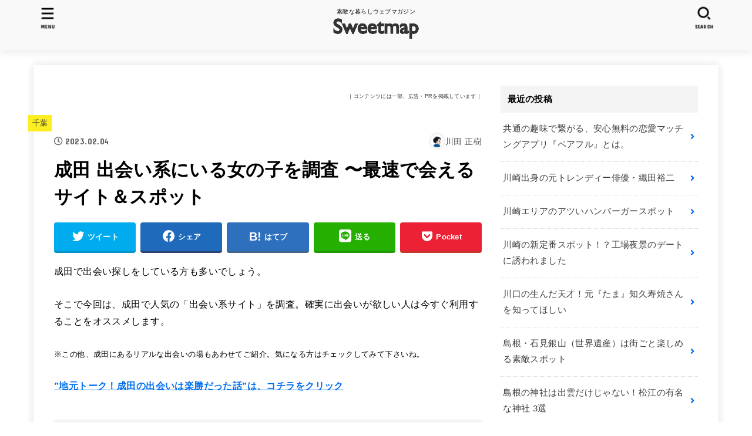

--- FILE ---
content_type: text/html; charset=UTF-8
request_url: https://www.nikukai.jp/narita-deai/
body_size: 34658
content:
<!doctype html>
<html lang="ja">
<head>


<!-- Premium SEO Pack Plugin 1.4.006 -->
<meta name="description" content="成田で出会い探しをしている方も多いでしょう。 そこで今回は、成田で人気の「出会い系サイト」を調査。確実に出会いが欲しい人は今すぐ利用することをオススメします。 ※この他、成田にあるリアルな出会いの場もあわせてご紹介。気になる方はチェックしてみて下さいね。" />
<meta name="keywords" content="成田,出会い系" />

<meta property="article:author" content="川田 正樹" />
<script type="application/ld+json">{"@graph":[{"@context":"https:\/\/schema.org\/","@type":"BreadcrumbList","@id":"https:\/\/www.nikukai.jp\/narita-deai\/#BreadcrumbList","itemListElement":[{"@type":"ListItem","position":"1","item":{"@id":"https:\/\/www.nikukai.jp\/category\/\/","name":"千葉"}},{"@type":"ListItem","position":"2","item":{"@id":"https:\/\/www.nikukai.jp\/narita-deai\/","name":"-1"}}]},{"@context":"https:\/\/schema.org\/","@type":"Article","@id":"https:\/\/www.nikukai.jp\/narita-deai\/#Article","url":"https:\/\/www.nikukai.jp\/narita-deai\/","name":"-1","headline":"成田で出会い探しをしている方も多いでしょう。","mainEntityOfPage":{"@type":"WebPage","url":"https:\/\/www.nikukai.jp\/narita-deai\/"},"thumbnailUrl":"-1","datePublished":"2023-02-04T20:19:35+00:00","dateModified":"2023-02-14T15:22:55+00:00","image":{"@type":"ImageObject","url":"-1","height":"500","width":"700"},"author":{"@type":"Person","url":"https:\/\/newspicks.com\/user\/6716888","name":"川田 正樹"},"publisher":{"@type":"Organization","url":"https:\/\/www.nikukai.jp\/narita-deai\/","name":"川田 正樹"},"keywords":"成田,出会い系"}]}</script>
<!-- /Premium SEO Pack Plugin -->


<meta charset="utf-8">
<meta http-equiv="X-UA-Compatible" content="IE=edge">
<meta name="HandheldFriendly" content="True">
<meta name="MobileOptimized" content="320">
<meta name="viewport" content="width=device-width, initial-scale=1"/>
<link rel="pingback" href="https://www.nikukai.jp/xmlrpc.php">
<title>成田 出会い系にいる女の子を調査 〜最速で会えるサイト＆スポット &#8211; Sweetmap</title>
<meta name='robots' content='max-image-preview:large' />
<link rel='dns-prefetch' href='//fonts.googleapis.com' />
<link rel='dns-prefetch' href='//use.fontawesome.com' />
<link rel='dns-prefetch' href='//s.w.org' />
<link rel="alternate" type="application/rss+xml" title="Sweetmap &raquo; フィード" href="https://www.nikukai.jp/feed/" />
<link rel="alternate" type="application/rss+xml" title="Sweetmap &raquo; コメントフィード" href="https://www.nikukai.jp/comments/feed/" />
		<script type="text/javascript">
			window._wpemojiSettings = {"baseUrl":"https:\/\/s.w.org\/images\/core\/emoji\/13.0.1\/72x72\/","ext":".png","svgUrl":"https:\/\/s.w.org\/images\/core\/emoji\/13.0.1\/svg\/","svgExt":".svg","source":{"concatemoji":"https:\/\/www.nikukai.jp\/wp-includes\/js\/wp-emoji-release.min.js?ver=5.7.14"}};
			!function(e,a,t){var n,r,o,i=a.createElement("canvas"),p=i.getContext&&i.getContext("2d");function s(e,t){var a=String.fromCharCode;p.clearRect(0,0,i.width,i.height),p.fillText(a.apply(this,e),0,0);e=i.toDataURL();return p.clearRect(0,0,i.width,i.height),p.fillText(a.apply(this,t),0,0),e===i.toDataURL()}function c(e){var t=a.createElement("script");t.src=e,t.defer=t.type="text/javascript",a.getElementsByTagName("head")[0].appendChild(t)}for(o=Array("flag","emoji"),t.supports={everything:!0,everythingExceptFlag:!0},r=0;r<o.length;r++)t.supports[o[r]]=function(e){if(!p||!p.fillText)return!1;switch(p.textBaseline="top",p.font="600 32px Arial",e){case"flag":return s([127987,65039,8205,9895,65039],[127987,65039,8203,9895,65039])?!1:!s([55356,56826,55356,56819],[55356,56826,8203,55356,56819])&&!s([55356,57332,56128,56423,56128,56418,56128,56421,56128,56430,56128,56423,56128,56447],[55356,57332,8203,56128,56423,8203,56128,56418,8203,56128,56421,8203,56128,56430,8203,56128,56423,8203,56128,56447]);case"emoji":return!s([55357,56424,8205,55356,57212],[55357,56424,8203,55356,57212])}return!1}(o[r]),t.supports.everything=t.supports.everything&&t.supports[o[r]],"flag"!==o[r]&&(t.supports.everythingExceptFlag=t.supports.everythingExceptFlag&&t.supports[o[r]]);t.supports.everythingExceptFlag=t.supports.everythingExceptFlag&&!t.supports.flag,t.DOMReady=!1,t.readyCallback=function(){t.DOMReady=!0},t.supports.everything||(n=function(){t.readyCallback()},a.addEventListener?(a.addEventListener("DOMContentLoaded",n,!1),e.addEventListener("load",n,!1)):(e.attachEvent("onload",n),a.attachEvent("onreadystatechange",function(){"complete"===a.readyState&&t.readyCallback()})),(n=t.source||{}).concatemoji?c(n.concatemoji):n.wpemoji&&n.twemoji&&(c(n.twemoji),c(n.wpemoji)))}(window,document,window._wpemojiSettings);
		</script>
		<style type="text/css">
img.wp-smiley,
img.emoji {
	display: inline !important;
	border: none !important;
	box-shadow: none !important;
	height: 1em !important;
	width: 1em !important;
	margin: 0 .07em !important;
	vertical-align: -0.1em !important;
	background: none !important;
	padding: 0 !important;
}
</style>
	<link rel='stylesheet' id='wp-block-library-css'  href='https://www.nikukai.jp/wp-includes/css/dist/block-library/style.min.css' type='text/css' media='all' />
<link rel='stylesheet' id='contact-form-7-css'  href='https://www.nikukai.jp/wp-content/plugins/contact-form-7/includes/css/styles.css?ver=5.3' type='text/css' media='all' />
<link rel='stylesheet' id='ppress-frontend-css'  href='https://www.nikukai.jp/wp-content/plugins/wp-user-avatar/assets/css/frontend.min.css?ver=3.1.4' type='text/css' media='all' />
<link rel='stylesheet' id='ppress-flatpickr-css'  href='https://www.nikukai.jp/wp-content/plugins/wp-user-avatar/assets/flatpickr/flatpickr.min.css?ver=3.1.4' type='text/css' media='all' />
<link rel='stylesheet' id='ppress-select2-css'  href='https://www.nikukai.jp/wp-content/plugins/wp-user-avatar/assets/select2/select2.min.css' type='text/css' media='all' />
<link rel='stylesheet' id='stk_style-css'  href='https://www.nikukai.jp/wp-content/themes/jstork19/style.css?ver=2.9.1' type='text/css' media='all' />
<style id='stk_style-inline-css' type='text/css'>
:root{--main-text-color:#000;--main-link-color:#006fef;--main-link-color-hover:#62a4ef;--main-ttl-bg:#f4f4f4;--main-ttl-bg-rgba:rgba(244,244,244,.1);--main-ttl-color:#000;--header-bg:#f9f9f9;--header-logo-color:#f9f9f9;--header-text-color:#000;--inner-content-bg:#fff;--label-bg:#fcee21;--label-text-color:#3e3e3e;--slider-text-color:#444;--side-text-color:#3e3e3e;--footer-bg:#f9f9f9;--footer-text-color:#000;--footer-link-color:#006fef;--new-mark-bg:#ff6347;--oc-box-blue:#82c8e2;--oc-box-blue-inner:#d4f3ff;--oc-box-red:#ee5656;--oc-box-red-inner:#feeeed;--oc-box-yellow:#ded647;--oc-box-yellow-inner:#fff8d4;--oc-box-green:#79e37c;--oc-box-green-inner:#d8f7c3;--oc-box-pink:#f7b2b2;--oc-box-pink-inner:#fee;--oc-box-gray:#9c9c9c;--oc-box-gray-inner:#f5f5f5;--oc-box-black:#313131;--oc-box-black-inner:#404040;--oc-btn-rich_yellow:#f7cf2e;--oc-btn-rich_yellow-sdw:#ecb254;--oc-btn-rich_pink:#ee5656;--oc-btn-rich_pink-sdw:#d34e4e;--oc-btn-rich_orange:#ef9b2f;--oc-btn-rich_orange-sdw:#cc8c23;--oc-btn-rich_green:#39cd75;--oc-btn-rich_green-sdw:#1eae59;--oc-btn-rich_blue:#19b4ce;--oc-btn-rich_blue-sdw:#07889d;--oc-base-border-color:rgba(125,125,125,.3)}
</style>
<link rel='stylesheet' id='stk_iconfont_style-css'  href='https://www.nikukai.jp/wp-content/themes/jstork19/webfonts/skticon/style.css' type='text/css' media='all' />
<link rel='stylesheet' id='gf_font-css'  href='https://fonts.googleapis.com/css?family=Concert+One&#038;display=swap' type='text/css' media='all' />
<style id='gf_font-inline-css' type='text/css'>
.gf {font-family: "Concert One", "游ゴシック", "Yu Gothic", "游ゴシック体", "YuGothic", "Hiragino Kaku Gothic ProN", Meiryo, sans-serif;}
</style>
<link rel='stylesheet' id='fontawesome-css'  href='https://use.fontawesome.com/releases/v5.13.0/css/all.css' type='text/css' media='all' />
<script type='text/javascript' src='https://www.nikukai.jp/wp-includes/js/jquery/jquery.min.js?ver=3.5.1' id='jquery-core-js'></script>
<script type='text/javascript' src='https://www.nikukai.jp/wp-includes/js/jquery/jquery-migrate.min.js?ver=3.3.2' id='jquery-migrate-js'></script>
<script type='text/javascript' id='zxcvbn-async-js-extra'>
/* <![CDATA[ */
var _zxcvbnSettings = {"src":"https:\/\/www.nikukai.jp\/wp-includes\/js\/zxcvbn.min.js"};
/* ]]> */
</script>
<script type='text/javascript' src='https://www.nikukai.jp/wp-includes/js/zxcvbn-async.min.js?ver=1.0' id='zxcvbn-async-js'></script>
<script type='text/javascript' src='https://www.nikukai.jp/wp-content/plugins/wp-user-avatar/assets/flatpickr/flatpickr.min.js' id='ppress-flatpickr-js'></script>
<script type='text/javascript' src='https://www.nikukai.jp/wp-content/plugins/wp-user-avatar/assets/select2/select2.min.js' id='ppress-select2-js'></script>
<link rel="https://api.w.org/" href="https://www.nikukai.jp/wp-json/" /><link rel="alternate" type="application/json" href="https://www.nikukai.jp/wp-json/wp/v2/posts/7169" /><link rel="EditURI" type="application/rsd+xml" title="RSD" href="https://www.nikukai.jp/xmlrpc.php?rsd" />
<link rel="wlwmanifest" type="application/wlwmanifest+xml" href="https://www.nikukai.jp/wp-includes/wlwmanifest.xml" /> 

<link rel="canonical" href="https://www.nikukai.jp/narita-deai/" />
<link rel='shortlink' href='https://www.nikukai.jp/?p=7169' />
<link rel="alternate" type="application/json+oembed" href="https://www.nikukai.jp/wp-json/oembed/1.0/embed?url=https%3A%2F%2Fwww.nikukai.jp%2Fnarita-deai%2F" />
<link rel="alternate" type="text/xml+oembed" href="https://www.nikukai.jp/wp-json/oembed/1.0/embed?url=https%3A%2F%2Fwww.nikukai.jp%2Fnarita-deai%2F&#038;format=xml" />
<style type="text/css" id="custom-background-css">
body.custom-background { background-color: #ffffff; }
</style>
	<link rel="icon" href="https://www.nikukai.jp/wp-content/uploads/2021/01/fav_4.ico" sizes="32x32" />
<link rel="icon" href="https://www.nikukai.jp/wp-content/uploads/2021/01/fav_4.ico" sizes="192x192" />
<link rel="apple-touch-icon" href="https://www.nikukai.jp/wp-content/uploads/2021/01/fav_4.ico" />
<meta name="msapplication-TileImage" content="https://www.nikukai.jp/wp-content/uploads/2021/01/fav_4.ico" />
<meta name="google-site-verification" content="3mxlopT0W4Qh8cRZj_Kud-G-uEOnJq4Uy0gtrYsIKs4" />
</head>
<body class="post-template-default single single-post postid-7169 single-format-standard custom-background wp-custom-logo wp-embed-responsive headercenter bgfull">

<div id="container">

<header id="header" class="header stk_header"><div id="inner-header" class="wrap"><div id="site__logo" class="fs_m"><p class="site_description">素敵な暮らしウェブマガジン</p><p class="h1 img"><a href="https://www.nikukai.jp/" class="custom-logo-link" rel="home"><img width="1347" height="322" src="https://www.nikukai.jp/wp-content/uploads/2020/05/cropped-sweetmap20.png" class="custom-logo" alt="Sweetmap" srcset="https://www.nikukai.jp/wp-content/uploads/2020/05/cropped-sweetmap20.png 1347w, https://www.nikukai.jp/wp-content/uploads/2020/05/cropped-sweetmap20-300x72.png 300w, https://www.nikukai.jp/wp-content/uploads/2020/05/cropped-sweetmap20-768x184.png 768w, https://www.nikukai.jp/wp-content/uploads/2020/05/cropped-sweetmap20-1024x245.png 1024w" sizes="(max-width: 1347px) 100vw, 1347px" /></a></p></div><a href="#searchbox" data-remodal-target="searchbox" id="search_btn" class="nav_btn search_btn"><span class="text gf">search</span></a><a href="#spnavi" data-remodal-target="spnavi" id="stk_menu_btn" class="nav_btn menu_btn"><span class="text gf">menu</span></a></div></header>
<div id="content">
<div id="inner-content" class="fadeIn wrap">

<main id="main">
<article id="post-7169" class="post-7169 post type-post status-publish format-standard has-post-thumbnail hentry category-15 tag-146 article">
<div id="text-21" class="widget widget_text">			<div class="textwidget"><div align="right"><span style="font-size: xx-small; color: #292929;">｜コンテンツには一部、広告・PRを掲載しています｜</span></div>
</div>
		</div><header class="article-header entry-header">

<p class="byline entry-meta vcard cf"><span class="cat-name cat-id-15"><a href="https://www.nikukai.jp/category/%e5%8d%83%e8%91%89/">千葉</a></span><time class="time__date gf entry-date updated">2023.02.04</time><span class="writer name author"><img data-del="avatar" alt='' src='https://www.nikukai.jp/wp-content/uploads/2021/06/kawadaedit_3.jpg' class='avatar pp-user-avatar avatar-30 photo ' height='30' width='30'/><span class="fn">川田 正樹</span></span></p>
<h1 class="entry-title single-title" itemprop="headline" rel="bookmark">成田 出会い系にいる女の子を調査 〜最速で会えるサイト＆スポット</h1>

<div class="sns_btn">

<ul class="sns_btn__ul">

<li class="sns_btn__li twitter">
<a class="sns_btn__link" target="blank" href="//twitter.com/intent/tweet?url=https%3A%2F%2Fwww.nikukai.jp%2Fnarita-deai%2F&text=%E6%88%90%E7%94%B0+%E5%87%BA%E4%BC%9A%E3%81%84%E7%B3%BB%E3%81%AB%E3%81%84%E3%82%8B%E5%A5%B3%E3%81%AE%E5%AD%90%E3%82%92%E8%AA%BF%E6%9F%BB+%E3%80%9C%E6%9C%80%E9%80%9F%E3%81%A7%E4%BC%9A%E3%81%88%E3%82%8B%E3%82%B5%E3%82%A4%E3%83%88%EF%BC%86%E3%82%B9%E3%83%9D%E3%83%83%E3%83%88&tw_p=tweetbutton" onclick="window.open(this.href, 'tweetwindow', 'width=550, height=450,personalbar=0,toolbar=0,scrollbars=1,resizable=1'); return false;"><span class="text">ツイート</span></a>
  </li>

<li class="sns_btn__li facebook">
  <a class="sns_btn__link" href="//www.facebook.com/sharer.php?src=bm&u=https%3A%2F%2Fwww.nikukai.jp%2Fnarita-deai%2F&t=%E6%88%90%E7%94%B0+%E5%87%BA%E4%BC%9A%E3%81%84%E7%B3%BB%E3%81%AB%E3%81%84%E3%82%8B%E5%A5%B3%E3%81%AE%E5%AD%90%E3%82%92%E8%AA%BF%E6%9F%BB+%E3%80%9C%E6%9C%80%E9%80%9F%E3%81%A7%E4%BC%9A%E3%81%88%E3%82%8B%E3%82%B5%E3%82%A4%E3%83%88%EF%BC%86%E3%82%B9%E3%83%9D%E3%83%83%E3%83%88" onclick="javascript:window.open(this.href, '', 'menubar=no,toolbar=no,resizable=yes,scrollbars=yes,height=300,width=600');return false;"><span class="text">シェア</span></a>
  </li>

<li class="sns_btn__li hatebu">
  	<a class="sns_btn__link" href="//b.hatena.ne.jp/add?mode=confirm&url=https://www.nikukai.jp/narita-deai/&title=%E6%88%90%E7%94%B0+%E5%87%BA%E4%BC%9A%E3%81%84%E7%B3%BB%E3%81%AB%E3%81%84%E3%82%8B%E5%A5%B3%E3%81%AE%E5%AD%90%E3%82%92%E8%AA%BF%E6%9F%BB+%E3%80%9C%E6%9C%80%E9%80%9F%E3%81%A7%E4%BC%9A%E3%81%88%E3%82%8B%E3%82%B5%E3%82%A4%E3%83%88%EF%BC%86%E3%82%B9%E3%83%9D%E3%83%83%E3%83%88" onclick="window.open(this.href, 'HBwindow', 'width=600, height=400, menubar=no, toolbar=no, scrollbars=yes'); return false;" target="_blank"><span class="text">はてブ</span></a>
</li>

<li class="sns_btn__li line">
  <a class="sns_btn__link" href="//line.me/R/msg/text/?%E6%88%90%E7%94%B0+%E5%87%BA%E4%BC%9A%E3%81%84%E7%B3%BB%E3%81%AB%E3%81%84%E3%82%8B%E5%A5%B3%E3%81%AE%E5%AD%90%E3%82%92%E8%AA%BF%E6%9F%BB+%E3%80%9C%E6%9C%80%E9%80%9F%E3%81%A7%E4%BC%9A%E3%81%88%E3%82%8B%E3%82%B5%E3%82%A4%E3%83%88%EF%BC%86%E3%82%B9%E3%83%9D%E3%83%83%E3%83%88%0Ahttps%3A%2F%2Fwww.nikukai.jp%2Fnarita-deai%2F" target="_blank"><span class="text">送る</span></a>
  </li>

<li class="sns_btn__li pocket">
  	<a class="sns_btn__link" href="//getpocket.com/edit?url=https://www.nikukai.jp/narita-deai/&title=%E6%88%90%E7%94%B0+%E5%87%BA%E4%BC%9A%E3%81%84%E7%B3%BB%E3%81%AB%E3%81%84%E3%82%8B%E5%A5%B3%E3%81%AE%E5%AD%90%E3%82%92%E8%AA%BF%E6%9F%BB+%E3%80%9C%E6%9C%80%E9%80%9F%E3%81%A7%E4%BC%9A%E3%81%88%E3%82%8B%E3%82%B5%E3%82%A4%E3%83%88%EF%BC%86%E3%82%B9%E3%83%9D%E3%83%83%E3%83%88" onclick="window.open(this.href, 'FBwindow', 'width=550, height=350, menubar=no, toolbar=no, scrollbars=yes'); return false;"><span class="text">Pocket</span></a>
  </li>

</ul>
</div>
</header>

<section class="entry-content cf">

<p>成田で出会い探しをしている方も多いでしょう。</p>
<p>そこで今回は、成田で人気の「出会い系サイト」を調査。確実に出会いが欲しい人は今すぐ利用することをオススメします。</p>
<p><span style="font-size: small;">※この他、成田にあるリアルな出会いの場もあわせてご紹介。気になる方はチェックしてみて下さいね。</span></p>
<p><a href="https://www.nikukai.jp/narita-talk/" rel="nofollow"><b>”地元トーク！成田の出会いは楽勝だった話”は、コチラをクリック</b></a></p>
<h2>目次</h2>
<ol>
<li><a href="#heading1">成田で人気の出会い系サイトを調査</a></li>
<li><a href="#heading2">第1位 Jメール</a></li>
<li><a href="#heading3">第2位 ハッピーメール</a></li>
<li><a href="#heading4">第3位 ワクワクメール</a></li>
<li><a href="#heading5">その他の出会いスポット</a></li>
</ol>
<h2 id="heading1">成田で人気の出会い系サイトを調査</h2>
<img loading="lazy" src="https://www.nikukai.jp/wp-content/uploads/2021/04/deaikei-list.jpg" alt="出会い系13サイト（ロゴ）" width="1600" height="1063" class="aligncenter size-full wp-image-47472" srcset="https://www.nikukai.jp/wp-content/uploads/2021/04/deaikei-list.jpg 1600w, https://www.nikukai.jp/wp-content/uploads/2021/04/deaikei-list-300x199.jpg 300w, https://www.nikukai.jp/wp-content/uploads/2021/04/deaikei-list-1024x680.jpg 1024w, https://www.nikukai.jp/wp-content/uploads/2021/04/deaikei-list-768x510.jpg 768w, https://www.nikukai.jp/wp-content/uploads/2021/04/deaikei-list-1536x1020.jpg 1536w, https://www.nikukai.jp/wp-content/uploads/2021/04/deaikei-list-485x322.jpg 485w" sizes="(max-width: 1600px) 100vw, 1600px" />
<p>当サイトで調査した結果、成田にて良い出会いが見つかった<strong>3つの「出会い系サイト」</strong>をご紹介します。</p>
<div class="cbox intitle is-style-black_box type_simple"><div class="box_title"><span class="span__box_title">調査した13サイト</span></div><div class="cboxcomment">
<span style="font-size: small;">PCMAX・ハッピーメール・ワクワクメール・イククル・YYC・華の会メール・Jメール・Tinder・クロスミー・Tantan・タップル・Dine・東カレデート</span><br />
</div></div>
<p><span style="font-size: small;">※出会い系サイトに該当しない”恋愛・婚活系マッチングアプリ”については除外しています。</span></p>
<h3 id="heading2"><font  size="3" color=#ff1493 >ユーザーが選ぶ！人気No.1出会い系サイト</font><br /><font size="5">第1位『Jメール』</font></h3>


<img class="size-full wp-image-2370 aligncenter"  src="https://www.nikukai.jp/wp-content/uploads/2024/06/jmail-b2.jpg" alt="Jメール" />



<p>ネットで手軽に出会いを探すなら、こちらの出会い系サイト「<a href="https://ac.m-ads.jp/t6d63J515a0bact6/cl/?bId=d4n46265&msid=2000" rel="sponsored"><u>Jメール</u></a>」がおすすめです。女性誌にも広告を掲載したり、女性の利用を無料にしているのもポイント。</p>

<p>そして、容易に男女が出会えるように、アドレスや電話番号などの個人情報の交換は自由。サクラに騙されるといったような問題もありません。<br /></p>

<p><font size="3"><a href="https://www.nikukai.jp/jmail/"><u>”編集部がお届けする『Jメール』攻略・体験記”はコチラ</u></a></font></p>

 
<div align="center"><img src="https://www.nikukai.jp/wp-content/uploads/2024/06/jmail-v2.jpg" alt="Jメール（スマホ版）" width="230" class="size-full wp-image-862" /></div>

<p><span style="font-size: small;">～選ばれるポイント～</span><br />
<strong>・登録しても迷惑メールが一切届かない<br />
・メアドや電話番号、LINEのID交換などに特別な料金は一切不要<br />
・テレビにも紹介される程の高い信頼性と安全性</strong></p>

<p>こうした点が…<br />
利用するユーザーの”信頼”や”人気”につながり話題となっているようです。</p>

<p><font size="4"><strong>⇒ <a href="https://ac.m-ads.jp/t6d63J515a0bact6/cl/?bId=d4n46265&msid=2000" rel="sponsored"><u>Jメールにアクセスする</u></a></strong></font></p>

<p><div class="related_article typesimple"><a class="related_article__link" href="https://www.nikukai.jp/jmail-toranoana/"><figure class="eyecatch of-cover thum"><img width="485" height="253" src="https://www.nikukai.jp/wp-content/uploads/2021/12/jmail-kaisetsu-485x253.jpg" class="archives-eyecatch-image attachment-oc-post-thum wp-post-image" alt="Jメールでの出会い方解説" loading="lazy" srcset="https://www.nikukai.jp/wp-content/uploads/2021/12/jmail-kaisetsu-485x253.jpg 485w, https://www.nikukai.jp/wp-content/uploads/2021/12/jmail-kaisetsu-300x157.jpg 300w, https://www.nikukai.jp/wp-content/uploads/2021/12/jmail-kaisetsu-1024x535.jpg 1024w, https://www.nikukai.jp/wp-content/uploads/2021/12/jmail-kaisetsu-768x401.jpg 768w, https://www.nikukai.jp/wp-content/uploads/2021/12/jmail-kaisetsu-1536x802.jpg 1536w, https://www.nikukai.jp/wp-content/uploads/2021/12/jmail-kaisetsu.jpg 1587w" sizes="(max-width: 485px) 45vw, 485px" /></figure><div class="related_article__meta archives_post__meta inbox"><p class="ttl" data-labeltext="関連記事">Jメール攻略法とらのあな 〜女性の探し方からメールの書き方まで徹底解説</p><time class="time__date gf">2022.01.22</time></div></a></div></p>

<p><img class="size-full wp-image-2370 aligncenter" img src="https://www.nikukai.jp/wp-content/uploads/2020/05/j1_big.jpg" alt="ミントC！Jメールの宣伝トラック" />
<span style="font-size: small;">繁華街を走る、ミントC！Jメールの宣伝トラック。</span></p>

<p><img class="size-full wp-image-2370 aligncenter" src="https://www.nikukai.jp/wp-content/uploads/2020/05/j2_big.jpg" alt="看板広告" />
<span style="font-size: small;">サイトのマスコットキャラ・ミン太くんとともに、オフィス街には大きな看板広告が設置されています。</span></p>

<p><img class="size-full wp-image-2370 aligncenter" src="https://www.nikukai.jp/wp-content/uploads/2020/05/jyoutube_2.jpg" alt="Youは何しに日本へ？" />
<span style="font-size: small;">（YouTubeより）バナナマン司会の『Youは何しに日本へ？（テレビ東京）』にも、こちらの宣伝トラックが登場。</span></p>

<p>…上記の画像や動画を見れば、確実に信頼度は高いと言えるでしょう。</p>

<p><font size="4"><strong>運営実績18年、ユーザー600万人以上の老舗出会い系サイト</strong></font></p>
<p>これだけの条件がそろっていれば、誰でもスマホ1つで簡単に出会うことが出来ます。</p>

<p>手軽に出会いを探してみたいのであれば、すぐに使える『Jメール』を利用してみてはいかがですか？</p>

<p><font size="4"><strong>⇒ <a href="https://ac.m-ads.jp/t6d63J515a0bact6/cl/?bId=d4n46265&msid=2000" rel="sponsored"><u>Jメールの利用・登録はこちらからどうぞ</u></a></strong></font></p>
<h3>『Jメール』の成田ユーザー</h3>
<div align="center"><img class="size-full wp-image-862" src="https://www.nikukai.jp/wp-content/uploads/2020/06/S__26746887-min.jpg" alt="2022年・出会い系サイト「Jメール」成田ユーザー一覧" width="230"></div>
<p><span style="font-size: small;">※上記情報は2022年2月18日時点のものになります。よって現在のユーザーを保証するものではありません。</span></p>
<p><strong>・み❇︎ちゃん</strong><br />
<span style="font-size: small;">（千葉 成田市 18～21 大学生・院生）</span><br />
大学生でーす！大人の男性からのメール待ってます！ 趣味：映画鑑賞 誰似：？言われない、・・・</p>
<p><strong>・ひ❇︎❇︎さん</strong><br />
<span style="font-size: small;">（千葉 成田市 35～39 サービス業）</span><br />
アナウンサー、アイドル、女優に似てると言われます 趣味： 誰似：？ 性格：楽しいことが・・・</p>
<p><strong>・ナ❇︎❇︎さん</strong><br />
<span style="font-size: small;">（千葉 成田市 30～34 医療・福祉関連）</span><br />
よろしくお願いします 趣味：YouTube 漫画 アニメ 誰似：なし 性格：マイペー・・・</p>
<p><strong>・菜❇︎さん</strong><br />
<span style="font-size: small;">（千葉 成田市 35～39 会社員）</span><br />
出身は長崎県です。既婚者でパートナーを探しています。 趣味：本を読む事、散歩、ジョギン・・・</p>
<p><strong>・り❇︎さん</strong><br />
<span style="font-size: small;">（千葉 成田市 30～34 フリーター）</span><br />
はじめましてり❇︎です！ 大人な出会い、探してます ぽ・・・</p>
<p><strong>・ゆ❇︎❇︎さん</strong><br />
<span style="font-size: small;">（千葉 成田市 30～34 保育士）</span><br />
ノーパンデートしましょ</p>
<p><strong>・な❇︎ちゃん</strong><br />
<span style="font-size: small;">（千葉 成田市 22～25 医療・福祉関連）</span><br />
セフレ欲しいので募集します 趣味：映画、音楽 誰似：黒木華 性格：優しい系</p>
<p><strong>・さ❇︎ちゃん</strong><br />
<span style="font-size: small;">（千葉 成田市 26～29 航空・鉄道関連）</span><br />
ストレス発散できるパートナー探しています 趣味：買い物 誰似：小倉優香さん 性格：大人・・・</p>
<p><strong>・り❇︎ちゃん</strong><br />
<span style="font-size: small;">（千葉 成田市 22～25 航空・鉄道関連）</span><br />
こんにちは航空会社で働いています！ありそうってよく言われますけど、出会い・・・</p>
<p><strong>・み❇︎さん</strong><br />
<span style="font-size: small;">（千葉 成田市 35～39 会社員）</span><br />
出会いを募集中です</p>
<p><strong>・し❇︎❇︎ちゃん</strong><br />
<span style="font-size: small;">（千葉 成田市 22～25 保育士）</span><br />
ちょっとした悩みや相談を乗って欲しいです</p>
<p><strong>・ワ❇︎❇︎さん</strong><br />
<span style="font-size: small;">（千葉 成田市 35～39 ﾋﾐﾂ）</span><br />
プロフィール見てくれてありがとうございます！ サイト初心者ですが会話が、弾んだら会いたいと思っていま・・・</p>
<p><strong>・涼❇︎さん</strong><br />
<span style="font-size: small;">（千葉 成田市 30～34 販売業）</span><br />
夜は外出していないので昼間なら（月）、（水）暇してます。 話が合いそうな方、宜しくお願いします</p>
<p><strong>・あ❇︎❇︎ちゃん</strong><br />
<span style="font-size: small;">（千葉 成田市 22～25 フリーター）</span><br />
アウトドア時々インドアです 秘密守れる方求めてます</p>
<p><strong>・し❇︎❇︎ちゃん</strong><br />
<span style="font-size: small;">（千葉 成田市 22～25 アパレル関連）</span><br />
20代ぽっちゃり女子です！ 人と話すのが好きなので仲良くして貰えたら嬉しいです！ 割り切りで遊べる大・・・</p>
<p><strong>・ゆ❇︎❇︎さん</strong><br />
<span style="font-size: small;">（千葉 成田市 30～34 航空・鉄道関連）</span><br />
独身です！いい人見つかればいいなと思ってますので、気になる方はご連絡ください</p>
<p><strong>・あ❇︎❇︎ちゃん</strong><br />
<span style="font-size: small;">（千葉 成田市 22～25 医療・福祉関連）</span><br />
はじめまして、プロフィールを読んでくれてありがとうございます！！ あやねです！今は成田に住んでいます・・・</p>
<p><strong>・ゆ❇︎さん</strong><br />
<span style="font-size: small;">（千葉 成田市 30～34 主婦・主夫）</span><br />
セフレ募集中です(^^)♪ 車でホテルでも、エッチは楽しいほうがいいな～</p>
<p><strong>・す❇︎❇︎さん</strong><br />
<span style="font-size: small;">（千葉 成田市 35～39 サービス業）</span><br />
160cm48kgです。 見た目は悪くはないと思います。多分。</p>
<p><strong>・く❇︎さん</strong><br />
<span style="font-size: small;">（千葉 成田市 35～39 会社員）</span><br />
さみしがりやで甘えん坊ですいっぱいかまってくれる人がいいな</p>
<p><strong>・り❇︎さん</strong><br />
<span style="font-size: small;">（千葉 成田市 30～34 会社員）</span><br />
心身共に満足感を求めて相手を探しています。 既婚ですが不倫経験はあるので、秘密のセフレ・・・</p>
<p><strong>・❇︎❇︎ちゃん</strong><br />
<span style="font-size: small;">（千葉 成田市 26～29 航空・鉄道関連）</span><br />
いろんなお話、相談など気軽に出来る方欲しいです！お友達よりなんかちょっと上みたいな？</p>
<p><strong>・は❇︎❇︎ちゃん</strong><br />
<span style="font-size: small;">（千葉 成田市 18～21 専門学校生）</span><br />
成田駅の近くに住んでいます。出かけららるのは平日の朝か夜、休日の夜です。 趣味：おなに・・・</p>
<p><strong>・美❇︎❇︎さん</strong><br />
<span style="font-size: small;">（千葉 成田市 30～34 会社員）</span><br />
成田住みの独身です。よろしくお願いします。 趣味：甘い物、お酒、買い物、ネット、スポー・・・</p>
<p><strong>・mi❇︎❇︎❇︎❇︎ちゃん</strong><br />
<span style="font-size: small;">（千葉 成田市 22～25 会社員）</span><br />
シングルです。 性行為などは求めていません。 ごはんなど、気休めが欲しいです。 </p>
<div id='gallery-1' class='gallery galleryid-7169 gallery-columns-3 gallery-size-full'><figure class='gallery-item'>
			<div class='gallery-icon landscape'>
				<a href='https://www.nikukai.jp/wp-content/uploads/2020/06/narita42334139-min.jpg'><img width="640" height="426" src="https://www.nikukai.jp/wp-content/uploads/2020/06/narita42334139-min.jpg" class="attachment-full size-full" alt="ナ❇︎❇︎さん （千葉 成田市 30～34 医療・福祉関連）出会い系・Jメールの女性" loading="lazy" srcset="https://www.nikukai.jp/wp-content/uploads/2020/06/narita42334139-min.jpg 640w, https://www.nikukai.jp/wp-content/uploads/2020/06/narita42334139-min-300x200.jpg 300w, https://www.nikukai.jp/wp-content/uploads/2020/06/narita42334139-min-485x323.jpg 485w" sizes="(max-width: 640px) 100vw, 640px" /></a>
			</div></figure><figure class='gallery-item'>
			<div class='gallery-icon landscape'>
				<a href='https://www.nikukai.jp/wp-content/uploads/2020/06/narita534545310940-min.jpg'><img width="640" height="426" src="https://www.nikukai.jp/wp-content/uploads/2020/06/narita534545310940-min.jpg" class="attachment-full size-full" alt="り❇︎さん （千葉 成田市 30～34 フリーター）出会い系・Jメールの女性" loading="lazy" srcset="https://www.nikukai.jp/wp-content/uploads/2020/06/narita534545310940-min.jpg 640w, https://www.nikukai.jp/wp-content/uploads/2020/06/narita534545310940-min-300x200.jpg 300w, https://www.nikukai.jp/wp-content/uploads/2020/06/narita534545310940-min-485x323.jpg 485w" sizes="(max-width: 640px) 100vw, 640px" /></a>
			</div></figure><figure class='gallery-item'>
			<div class='gallery-icon landscape'>
				<a href='https://www.nikukai.jp/wp-content/uploads/2020/06/narita78783542-min.jpg'><img width="640" height="426" src="https://www.nikukai.jp/wp-content/uploads/2020/06/narita78783542-min.jpg" class="attachment-full size-full" alt="菜❇︎さん （千葉 成田市 35～39 会社員）出会い系・Jメールの女性" loading="lazy" srcset="https://www.nikukai.jp/wp-content/uploads/2020/06/narita78783542-min.jpg 640w, https://www.nikukai.jp/wp-content/uploads/2020/06/narita78783542-min-300x200.jpg 300w, https://www.nikukai.jp/wp-content/uploads/2020/06/narita78783542-min-485x323.jpg 485w" sizes="(max-width: 640px) 100vw, 640px" /></a>
			</div></figure><figure class='gallery-item'>
			<div class='gallery-icon landscape'>
				<a href='https://www.nikukai.jp/wp-content/uploads/2020/06/narita900902343-min.jpg'><img width="640" height="426" src="https://www.nikukai.jp/wp-content/uploads/2020/06/narita900902343-min.jpg" class="attachment-full size-full" alt="あ❇︎❇︎ちゃん （千葉 成田市 22～25 医療・福祉関連）出会い系・Jメールの女性" loading="lazy" srcset="https://www.nikukai.jp/wp-content/uploads/2020/06/narita900902343-min.jpg 640w, https://www.nikukai.jp/wp-content/uploads/2020/06/narita900902343-min-300x200.jpg 300w, https://www.nikukai.jp/wp-content/uploads/2020/06/narita900902343-min-485x323.jpg 485w" sizes="(max-width: 640px) 100vw, 640px" /></a>
			</div></figure>
		</div>

<p><span style="font-size: xx-small;">注：画像はイメージです</span></p>
<div class="wp-block-button btn-wrap aligncenter is-style-outline big"><a href="https://ac.m-ads.jp/t6d63J515a0bact6/cl/?bId=d4n46265&#038;msid=2000" rel="sponsored"class="wp-block-button__link" >Jメール公式サイトへ</a></div>
<h3>『Jメール』の成田ユーザー（つづき）</h3>
<div align="center"><img class="size-full wp-image-862" src="https://www.nikukai.jp/wp-content/uploads/2020/06/reS__13443079-473x1024.jpg" alt="成田・出会い希望（Jメール）" width="230" /></div>
<p><span style="font-size: small;">※Jメールのユーザー検索から、成田の女性をピックアップ。プライバシー保護のため、一部モザイク処理をしています。</span></p>
<p><strong>・み❇︎❇︎さん</strong><br />
<span style="font-size: small;">（千葉 成田市 30～34 お水系）</span><br />
 趣味：ショッピング 誰似：椎名林檎 性格： 特技： 髪型： ﾏｲﾌﾞｰﾑ： 好みのﾀ・・・</p>
<p><strong>・しず❇︎さん</strong><br />
<span style="font-size: small;">（千葉 成田市 30～34 主婦･主夫）</span><br />
フェラ好きです！ あとクンニも大好きです いっぱい舐めてくれたら嬉しいです・・・</p>
<p><strong>・未❇︎ちゃん</strong><br />
<span style="font-size: small;">（千葉 成田市 26～29 美容･ｴｽﾃ系）</span><br />
エッチ友達募集してます♪ 正直２７歳ですけど経験少ないです こんな私・・・</p>
<p><strong>・真❇︎さん</strong><br />
<span style="font-size: small;">（千葉 成田市 40～44 販売業）</span><br />
好奇心もあって出会いを探しています。不倫や秘密を守ってお付き合いが出来る方いませんか？セックスを純粋・・・</p>
<p><strong>・え❇︎ちゃん</strong><br />
<span style="font-size: small;">（千葉 成田市 26～29 金融･保険関連）</span><br />
はじめまして^_^ ひまひま退屈な感じを解消出来たらなーって思って登録してみましたー笑 よろしくお願・・・</p>
<p><strong>・り❇︎ちゃん</strong><br />
<span style="font-size: small;">（千葉 成田市 26～29 飲食関連）</span><br />
はじめまして このサイトでしたばかりで右も左も分からない初心者です(^_-)-☆ 優しく教えてくださ・・・</p>
<p><strong>・ゆ❇︎ちゃん</strong><br />
<span style="font-size: small;">（千葉 成田市 22～25 就活中）</span><br />
大学を卒業したばかりで、ここで好きな男の子を見つけたいと思っています。 よろしくお願いします。</p>
<p><strong>・な❇︎ちゃん</strong><br />
<span style="font-size: small;">（千葉 成田市 22～25 医療･福祉関連）</span><br />
セフレ欲しいので募集します 趣味：映画、音楽 誰似：黒木華 性格：優しい系 特技： 髪・・・</p>
<p><strong>・❇︎❇︎さん</strong><br />
<span style="font-size: small;">（千葉 成田市 40～44 主婦･主夫）</span><br />
既婚者、夫と子供が一人います。成田からとなりますが宜しかったら連絡を下さい。</p>
<p><strong>・美❇︎さん</strong><br />
<span style="font-size: small;">（千葉 成田市 45～49 主婦･主夫）</span><br />
びっしょりになって気持ちいいことしたいです。 趣味：旅行 誰似：若い時は美保純 性格：・・・</p>
<p><span style="font-size: small;">※上記情報は2020年1月3日時点のものになります。よって現在のユーザーを保証するものではありません。</span></p>
<div class="wp-block-button btn-wrap aligncenter is-style-outline big"><a href="https://ac.m-ads.jp/t6d63J515a0bact6/cl/?bId=d4n46265&#038;msid=2000" rel="sponsored"class="wp-block-button__link" >Jメール公式サイトへ</a></div>
<h3 id="heading3"><font  size="3" color=#ff1493 >圧倒的な会員数！若者向け出会い系サイト</font><br /><font size="5">第2位『ハッピーメール』</font></h3>

<img src="https://www.nikukai.jp/wp-content/uploads/2022/06/happy-mail_2022_2.jpg" alt="ハッピーメール" width="1600" height="900" class="alignnone size-full wp-image-53229" />



<p>20年以上の運営実績を誇る国内で最大級の出会い系サイト「<a href="https://ac.m-ads.jp/t6d63J515a0bact6/cl/?bId=2f26e667" rel="sponsored">ハッピーメール</a>」で出会いを探すのもオススメです。</p>

<p>累計登録者数2,500万人以上。全国各地に優良会員が在籍しています。</p>


<div id='gallery-2' class='gallery galleryid-7169 gallery-columns-3 gallery-size-full'><figure class='gallery-item'>
			<div class='gallery-icon landscape'>
				<a href='https://www.nikukai.jp/wp-content/uploads/2021/04/S__20480012.jpg'><img width="582" height="582" src="https://www.nikukai.jp/wp-content/uploads/2021/04/S__20480012.jpg" class="attachment-full size-full" alt="ハッピーメール画面1（マッチングアプリ）" loading="lazy" srcset="https://www.nikukai.jp/wp-content/uploads/2021/04/S__20480012.jpg 582w, https://www.nikukai.jp/wp-content/uploads/2021/04/S__20480012-300x300.jpg 300w, https://www.nikukai.jp/wp-content/uploads/2021/04/S__20480012-150x150.jpg 150w" sizes="(max-width: 582px) 100vw, 582px" /></a>
			</div></figure><figure class='gallery-item'>
			<div class='gallery-icon landscape'>
				<a href='https://www.nikukai.jp/wp-content/uploads/2021/04/S__20480011.jpg'><img width="582" height="582" src="https://www.nikukai.jp/wp-content/uploads/2021/04/S__20480011.jpg" class="attachment-full size-full" alt="ハッピーメール画面2（マッチングアプリ）" loading="lazy" srcset="https://www.nikukai.jp/wp-content/uploads/2021/04/S__20480011.jpg 582w, https://www.nikukai.jp/wp-content/uploads/2021/04/S__20480011-300x300.jpg 300w, https://www.nikukai.jp/wp-content/uploads/2021/04/S__20480011-150x150.jpg 150w" sizes="(max-width: 582px) 100vw, 582px" /></a>
			</div></figure><figure class='gallery-item'>
			<div class='gallery-icon landscape'>
				<a href='https://www.nikukai.jp/wp-content/uploads/2021/04/S__20480009.jpg'><img width="582" height="582" src="https://www.nikukai.jp/wp-content/uploads/2021/04/S__20480009.jpg" class="attachment-full size-full" alt="ハッピーメール画面3（マッチングアプリ）" loading="lazy" srcset="https://www.nikukai.jp/wp-content/uploads/2021/04/S__20480009.jpg 582w, https://www.nikukai.jp/wp-content/uploads/2021/04/S__20480009-300x300.jpg 300w, https://www.nikukai.jp/wp-content/uploads/2021/04/S__20480009-150x150.jpg 150w" sizes="(max-width: 582px) 100vw, 582px" /></a>
			</div></figure>
		</div>


<p>使い方はいたってシンプル。</p>

<p><strong>・好みのお相手を探す</strong><br />
<span style="font-size: small;">プロフ画像や、掲示板、年齢や身長、居住エリアなどから簡単にユーザーを検索する事ができます。</span></p>

<p><strong>・目的別で即マッチング</strong><br />
<span style="font-size: small;">細かい事は抜きにして…”目的別”でユーザー同士をマッチングする事も可能。今から遊ぶ、恋人募集など、共通の目的で繋がれるんです。</span></p>

<p><strong>・自由にメッセージが送れる</strong><br />
<span style="font-size: small;">気になる異性がいれば、サイト内でメッセージ送信してみましょう。気軽にいつでも、寂しい時に使えるのがハッピーメールの最大の魅力です。</span></p>

<p><font size="4"><strong>⇒ <a href="https://ac.m-ads.jp/t6d63J515a0bact6/cl/?bId=2f26e667" rel="sponsored"><u>ハッピーメールにアクセスする</u></a></strong></font></p>
<h3>『ハッピーメール』の成田ユーザー</h3>
<div align="center"><img class="size-full wp-image-862" src="https://www.nikukai.jp/wp-content/uploads/2020/06/S__26746888-min.jpg" alt="2022年・出会い系「ハッピーメール」成田ユーザー一覧" width="230" /></div>
<p><span style="font-size: small;">※ハッピーメールのユーザー検索から、成田の女性をピックアップ。プライバシー保護のため、一部モザイク処理をしています。</span></p>
<p><strong>・え❇︎さん</strong><br />
<span style="font-size: small;">（40代前半 成田市）</span><br />
初めまして。出会いが無く登録してみました。一緒に、ランチやドライブに行きたいです｡｡年下さん、大歓迎です！宜しくお願いします。顔がわからない方には返信出来ないので。。</p>
<p><strong>・あ❇︎さん</strong><br />
<span style="font-size: small;">（40代前半 成田市）</span><br />
ややぽちゃでも大丈夫だよっていう優しい年下の人がいたらなぁ！ ドライブとか好きなので積極的に誘って貰えると嬉しいです。写メない人はメッセージスルーしちゃうのでなさい 写メない人は何を判断していいのかわからないので それと既婚の方はごめんなさい…</p>
<p><strong>・け❇︎❇︎さん</strong><br />
<span style="font-size: small;">（50代前半 成田市）</span><br />
彼氏探してます!!マメに連絡くれて癒してくれる人いないかな〜結婚している人はごめんなさい：足跡だけじゃ…興味あるならヒトコトほしいです 誰似： 性格：寂しがりだけど素直になれない ﾏｲﾌﾞｰﾑ： 好きな食べ物： 好きなﾀｲﾌﾟ：自分を持ってる人 嘘つきじゃない人 休日の過ごし方：特にないかな ﾋﾏな時間帯：平日の昼間 深夜!!(#^.^#)</p>
<p><strong>・こ❇︎❇︎ちゃん</strong><br />
<span style="font-size: small;">（20代前半 成田市）</span><br />
はじめまして！ 成田に住んでるこっこです(´∀`) 高身長で太いです！ 太め好き、高身長好きさんは是非メールください！ダイエット継続してます 好きなことは料理、食べ歩き、映画鑑賞、ショッピング、ドライブなどです！ 一緒に色々楽しめる素敵な方を見つけに来ました！ 是非仲良くしてください(^ω^) 年下、誹謗中傷、マナーが無い方はスルーします！ イイネ、足跡などつけてます！ ご了承ください ※顔写真はメールしてから交換してます(´;ω;) すみません…</p>
<p><strong>・ま❇︎ちゃん</strong><br />
<span style="font-size: small;">（20代後半 成田市）</span><br />
はじめまして 彼氏募集中です 趣味があう方 スイーツすきな方と、出会えたら嬉しいです 人見知りですが、よろしくお願いします</p>
<p><strong>・❇︎❇︎さん</strong><br />
<span style="font-size: small;">（30代前半 成田市）</span><br />
プロフィール見てくれて、ありがとうございます！ 千葉県に住んでいます。 美味しいものが好きで、料理も好きです♪ 手料理を食べてもらうほどの腕はないですが、、、汗 素敵な方が見つかるとうれしいです♪</p>
<p><strong>・え❇︎ちゃん</strong><br />
<span style="font-size: small;">（20代前半 成田市）</span><br />
フィリピンのハーフです！ 千葉県に住んでいます！ 年齢の割に落ち着いてるとよく言われます！ 清楚系です！ メッセージお待ちしてます(●´ω`●) 業者、冷やかし、ドタキャンする方はお断りさせていただきます</p>
<p><strong>・あ❇︎❇︎さん</strong><br />
<span style="font-size: small;">（30代後半 成田市）</span><br />
はじめまして！佳奈です！仕事柄なかなか出逢いが無いので登録しました。趣味はショッピングやドライブ。好きなタイプは芸能人だと佐藤健かな？よろしくお願いします!写真が無い人とは繋がらないのでお願いします。</p>
<p><strong>・き❇︎ちゃん</strong><br />
<span style="font-size: small;">（18～19歳 成田市）</span><br />
☀プロフィール見てくれて、ありがとうございます！ 千葉県在住のきのです。 素敵な出会いがあればいいなと思ってはじめてみました♪ 一緒に楽しく過ごせる人と〇〇がしたいです！ 共通の趣味のある方は、メッセージをお願いします。 まずは共通の話題から話せたらうれしいです♪ よろしくお願いします♪</p>
<p><strong>・k❇︎ちゃん</strong><br />
<span style="font-size: small;">（20代前半 成田市）</span><br />
はじめまして できればプロフ写真ある方がいいです(*_*) お願いします</p>
<p><strong>・ma❇︎❇︎さん</strong><br />
<span style="font-size: small;">（30代後半 成田市）</span><br />
初めまして麻里と申し上げます。 助産師してます。 宜しくお願い致します。</p>
<p><strong>・ゆ❇︎❇︎ちゃん</strong><br />
<span style="font-size: small;">（20代前半 成田市）</span><br />
初心者ですがたくさんお喋りしたいです！(o o) 同じ年代の方も年上の方とも仲良くしたいです いろいろなお話しましょ</p>
<p><strong>・❇︎さん</strong><br />
<span style="font-size: small;">（30代前半 成田市）</span><br />
寂しさを埋めたくて登録しました。気が合いそうな方がいたらお会いしてみたいです。普段はそう見られないよう気をつけていますが、わりとどっぷりオタクなので…偏見のある方はスルーを推奨 趣味：ゲーム、漫画、アニメ、映画、コスプレ 誰似：わからない 性格：良くも悪くもマイペース ﾏｲﾌﾞｰﾑ：ロマサガRS、FGO 好きな食べ物：甘い物、イタリアン、エスニック 好きなﾀｲﾌﾟ：ひたすらに優しい方 休日の過ごし方：家でまったり ﾋﾏな時間帯：平日の夜、水曜日</p>
<p><strong>・❇︎❇︎❇︎ちゃん</strong><br />
<span style="font-size: small;">（20代前半 成田市）</span><br />
はじめましてゆりです。 二児の母親をやってます☆ よろしくお願いいたします(..)</p>
<p><strong>・る❇︎ちゃん</strong><br />
<span style="font-size: small;">（20代後半 成田市）</span><br />
はじめまして(*´ω｀*) 千葉県成田市）</span>付近で会える方を探しています。 一人暮らし始めたばっかりで、出費がかさむ日々。。(泣) そんな私の生活を潤してくれる方、募集中です(笑) 簡単なプロフィール載せておきます(*^^*) 身長155/体重55/27歳/Dカップ 体型はちょっとぽっちゃりめです。 外見は黒髪ストレートのロングヘアで、肌は色白です。 まずはプロフィールとして、年齢、身長、体重、ご職業、最後に貴方のご希望を教えてください(*^^*) よろしくお願いいたします(*´∀｀)</p>
<p><strong>・み❇︎❇︎ちゃん</strong><br />
<span style="font-size: small;">（20代前半 成田市）</span><br />
プロフィール見てくれて、ありがとうございます！ 千葉県在住のみゆきです。 素敵な出会いがあればいいなと思ってはじめてみました♪ 一緒に楽しく過ごせる人と恋愛がしたいです！ 趣味は、ドライブ、カラオケ、旅行です 共通の趣味のある方は、メッセージをお願いします。 まずは共通の話題から話せたらうれしいです♪ 他にもプロフィール見て、少しでも良いなって思ってくれたら嬉しいです よろしくお願いします♪</p>
<p><strong>・ゆ❇︎ちゃん</strong><br />
<span style="font-size: small;">（20代後半 成田市）</span><br />
はじめましてゆぇといいます！真剣に恋人募集中です。 業者などはお帰りください。写メない人も関わりませんので写メ貼ってください。 気になった人しかメッセージしません。人見知りなので。遠い方でも大丈夫です。 趣味：ゴロゴロしたり、ふらっと散歩。友達と会ったりコーヒーブレイクします。寺、神社巡り好き。鉱物集め。 誰似：さぁ。 性格： ﾏｲﾌﾞｰﾑ： 好きな食べ物： 好きなﾀｲﾌﾟ： 休日の過ごし方： ﾋﾏな時間帯：</p>
<p><strong>・E❇︎❇︎ちゃん</strong><br />
<span style="font-size: small;">（20代後半 成田市）</span><br />
洋楽バンドを聴く人！例えば、Bullet for my Valentine☆年下NG。大人しくて、わたしより歳３才上まで、背がわたしと同じくらいの人が希望です</p>
<p><strong>・❇︎❇︎ちゃん</strong><br />
<span style="font-size: small;">（20代後半 成田市）</span><br />
はじめたばかりです。出会いがないのではじめました。自分らしさを大事にしたいです。ご理解あるかたよろしくお願いいたします 趣味：本よんだり、音楽きいたり 誰似：さあ？ 性格：マイペースの人見知り、仲良くなったら甘えたり素みせます。嫌いな人には笑顔とかも見せないです。好き嫌いハッキリしてます。動物大好きです。チャラい人やエ○◯目的の方はすみませんがお帰りください。一途でｴﾛい方は大丈夫です。 ﾏｲﾌﾞｰﾑ： 好きな食べ物：果物、甘いもの 嫌いな食べ物:辛いもの 好きなﾀｲﾌﾟ：優しくて騙さない、内面を みてくれる人。 休日の過ごし方：ごろごろ ﾋﾏな時間帯：</p>
<p><strong>・ソ❇︎❇︎ちゃん</strong><br />
<span style="font-size: small;">（20代前半 成田市）</span><br />
※ニックネームは本名じゃないです※ 好き KPOP 飛行機 空港 ディズニー 外国 食べること わたしの好きな事と合う人とか、わたしの趣味に付き合ってくれる人、わたしの趣味含めて好きになってくれる人に出会いたい&#8230;.. 一応トリリンガルです！ 日本語&#038;英語&#038;韓国語</p>
<p><strong>・も❇︎ちゃん</strong><br />
<span style="font-size: small;">（20代前半 成田市）</span><br />
始めたばかりなのでわかんない事だらけですがよろしくお願いいたします 趣味：音楽鑑賞 楽器演奏 誰似： 性格：優しいって周りに言われます ﾏｲﾌﾞｰﾑ： 好きな食べ物：いちご 好きなﾀｲﾌﾟ：優しい人 休日の過ごし方：お家でゴロゴロ ﾋﾏな時間帯：夕方</p>
<p><strong>・ま❇︎❇︎ゃん</strong><br />
<span style="font-size: small;">（20代前半 成田市）</span><br />
初心者です。よろしくお願いします。 性格：根は真面目。笑 好きな食べ物：プラム 好きなﾀｲﾌﾟ：優しい人︎ 休日の過ごし方：家でまったり。 ﾋﾏな時間帯：不定期。 少しでも信頼関係出来てから会いたいです。それでもよければメールからお願いします</p>
<p><strong>・❇︎❇︎❇︎ちゃん</strong><br />
<span style="font-size: small;">（20代前半 成田市）</span><br />
大学3年の20です ここでは真剣に彼氏探してます！ 同じような人仲良くしてください♪ よろしくお願いします(o^∇^o)ﾉ</p>
<p><span style="font-size: small;">※上記情報は2022年2月18日時点のものになります。よって現在のユーザーを保証するものではありません。</span></p>
<div class="wp-block-button btn-wrap aligncenter is-style-outline big"><a href="https://ac.m-ads.jp/t6d63J515a0bact6/cl/?bId=2f26e667" rel="sponsored"class="wp-block-button__link" >ハッピーメール公式サイトへ</a></div>
<h3 id="heading4"><font  size="3" color=#ff1493 >モテない人のための出会い系サイト</font><br /><font size="5">第3位『ワクワクメール』</font></h3>

<p align="center"><img src="https://www.nikukai.jp/wp-content/uploads/2020/05/S__8814603-1.jpg" alt="ワクワクメール" width="350" /></p>

<p>ルックスに自信のない人でも簡単に出会いが見つかるサイトワクワクメールもおすすめです。</p>

<p>スマホ1つで、簡単に異性とマッチング可能。</p>

<p><strong>”非モテ男子”</strong>にも人気のWEBサービスで、童貞ユーザーでも簡単に出会いが見つけられると好評です。</p>

<div align="center"><img src="https://www.nikukai.jp/wp-content/uploads/2020/05/wkwk_03-473x1024-1.jpg" alt="検索結果" width="230" /></div>

<p><span style="font-size: small;">※キーワード『童貞』でユーザー検索すると、童貞好き女子がたくさんヒットする。（ワクワクメール内）</span></p>

<p><font size="4"><strong>⇒ ワクワクメールにアクセスする</strong></font></p>


<p>まさに、今まで彼女が出来なかった男性にこそ利用してほしいサービス。電話番号認証だけですぐに始められるのもお手軽で便利。</p>

<p>女の子でも安心して利用できます。（マッチング無料）
</p>

<p><img src="https://www.nikukai.jp/wp-content/uploads/2020/05/wkwkg_yh.jpg" alt="ワクワクメールのニュース" width="450" class="alignnone size-full wp-image-136" /><br />
<span style="font-size: small;">※Yahoo!ニュースでも度々、ワクワクメールが紹介されている。</span></p>

<p>そのほか、大手ニュースサイトでも紹介され、Facebookページの『いいね！』総数も6,000件以上と…</p>

&nbsp;
<div align="center"><img src="https://www.nikukai.jp/wp-content/uploads/2022/06/S__29745164-min.jpg" alt="ワクワクメール" width="230" /></div>


<p><strong>圧倒的支持を得ている、まさに今話題のサービス。</strong></p>

<p>安心して遊べる＆出会えるサービス「ワクワクメール」を活用して、ネットで出会いを見つけるのもオススメです。</p>

<p><font size="4"><strong>⇒ ワクワクメールを利用してみる</strong></font></p>
<h3>『ワクワクメール』の成田ユーザー</h3>
<div align="center"><img class="size-full wp-image-862" src="https://www.nikukai.jp/wp-content/uploads/2020/06/S__26746889-min.jpg" alt="2022年・出会い系「ワクワクメール」成田ユーザー一覧" width="230" /></div>
<p><span style="font-size: small;">※ワクワクメールのユーザー検索から、プロフ画像を設定している女性をピックアップ。プライバシー保護のため、一部モザイク処理をしています。</span></p>
<p><strong>・にゃ❇︎❇︎ちゃん</strong><br />
<span style="font-size: small;">（成田市  20代半ば）</span><br />
閲覧ありがとうございます(=´∀｀)人(´∀｀=) MtFでも大丈夫な方でお願いします！ 休日の過ごし方：最近1人暮らし始めたけどネット回線がまだ無くてずっとyoutube見てるか Switchでゲームしたり…</p>
<p><strong>・❇︎❇︎ちゃん</strong><br />
<span style="font-size: small;">（成田市  18-19歳）</span><br />
友達になってくれる方や気軽に会ってくれる方や女性の方も仲良くなりましょ♪ 恋人になれる人は真面目な人が好きです</p>
<p><strong>・ミ❇︎❇︎さん</strong><br />
<span style="font-size: small;">（成田市  40代前半）</span><br />
優しくて、見た目が普通な感じの方と知り合いたい あとﾃﾞﾌﾞ、ハゲ、チビはゴメンなさい 167センチ以上の方を求めてます 私は、ちょっと照れ屋です でも、人が好きです</p>
<p><strong>・の❇︎ちゃん</strong><br />
<span style="font-size: small;">（成田市  20代前半）</span><br />
話し相手、、募集してます。 おデブでも良かったらメッセージください 条件はドタキャンなしで 現在顎を怪我してるので出来ない奴あります。 </p>
<p><strong>・み❇︎ちゃん</strong><br />
<span style="font-size: small;">（成田市  20代半ば）</span><br />
初めまして オネエ系です トランスジェンダーです 真剣に彼氏欲しいです宜しくお願いします トランスジェンダーじゃあダメなのかな 人も来てね 私はサクラじゃあないので勘違いしないでください 誰もしてくれない私じ…</p>
<p><strong>・ナ❇︎さん</strong><br />
<span style="font-size: small;">（成田市  40代前半）</span><br />
今年は彼氏出来るといいな(๑•﹏•)</p>
<p><strong>・だ❇︎❇︎❇︎ちゃん</strong><br />
<span style="font-size: small;">（成田市  20代後半<br />
初めまして 最近ゆるく自重筋トレ続けてます 懸垂したいし腹筋欲しい～ ジム通いたい 長期で会える方だと嬉しいです️ 気軽にメッセージ下さい よろしくお願いします</p>
<p><strong>・に❇︎❇︎❇︎さん</strong><br />
<span style="font-size: small;">（成田市  30代前半）</span><br />
初めましてー。 3桁は行きませんが、結構太めな感じなので友達でもデブ無理！って方は絡まないで頂けると嬉しいです٩(ˊᗜˋ*)و</p>
<p><strong>・❇︎さん</strong><br />
<span style="font-size: small;">（成田市  30代前半）</span><br />
人にはさ 色んな過去があって それによって 性格はそれぞれ違うし 毎日、２４時間全部が明るく元気に…なんて無理でしょ？ やり取りして、 闇の部分出て、振られてしまったけど けど、それが私。 それでもや…</p>
<p><strong>・サ❇︎ちゃん</strong><br />
<span style="font-size: small;">（成田市  18-19歳）</span><br />
基本夜暇なので誘ってください 常識ある人がいいです 基本的に自撮り、顔写真送ってくれる方！ タバコの匂い体臭が臭くない方！ してくれる人！！ 40歳以上の人に会ったことがないので怖いです</p>
<p><strong>・モ❇︎❇︎ちゃん</strong><br />
<span style="font-size: small;">（成田市  20代前半）</span><br />
メッセージたくさんありがとうございます ※現在返信ストップ中です(;o;) 休み不定期&#038;遅番シフト固定なので、 空いてる時間極小です_:(´ཀ`」 ∠): タイミングが合えばあそんでください！ </p>
<p><strong>・た❇︎ちゃん</strong><br />
<span style="font-size: small;">（成田市  18-19歳）</span><br />
大学2年生です！じょうけんつきでお会いしたいです。ぜひ気軽にメッセージおくってきてください！</p>
<p><strong>・ミ❇︎ちゃん</strong><br />
<span style="font-size: small;">（成田市  18-19歳）</span><br />
こんにちは！はじめまして。 千葉県在住の学生です！ 休みの日はよく遊びに行ったり、音楽聴いたりしてます！ ぜひ、気軽に話しましょう よろしくお願いします^^ もお待ちしてます！ 会うのは連絡し合ったり、電…</p>
<p><strong>・ゆ❇︎❇︎ちゃん</strong><br />
<span style="font-size: small;">（成田市  20代半ば）</span><br />
始めたばかりでよくわからないけどよろしくお願いします 会社員、一人暮らしです。 すんでるのは千葉だけど実家が東京。 休みの日は東京にいます。 飲みにいったり1人でフラフラお散歩‍ さいきん肌荒れで…</p>
<p><strong>・❇︎ちゃん</strong><br />
<span style="font-size: small;">（成田市  20代前半）</span><br />
はじめまして！！ 成田に住んでます️ 趣味は、洋服とカフェ巡り️です 仕事は、外資系ブランドの販売員と掛け持ちやってます！ 興味あったら色々聞いて下さい️</p>
<p><strong>・み❇︎さん</strong><br />
<span style="font-size: small;">（成田市  30代前半）</span><br />
昼と夜の仕事を両立中 素敵な人探してます 派遣と常勤で意外と忙しいです。 韓国留学のために資金ためてます。 素敵な様はいないかと、 夢を毎日見ています コロナになってから激太りしております。 よろし…</p>
<p><strong>・星❇︎❇︎❇︎さん</strong><br />
<span style="font-size: small;">（成田市  40代前半）</span><br />
こんにちは！はじめまして。 成田に住んでいて、 出身は神奈川県です。 ドライブと映画が好きで、どちらかというとアウトドアが好きです。が、おウチでまたーりも好きです。 ドライブや映画が好きな方と仲良くなれた…</p>
<p><strong>・みる❇︎❇︎ちゃん</strong><br />
<span style="font-size: small;">（成田市  20代後半<br />
20後半～30前半のデブ専のみ募集(´・∀・｀) 趣味:音楽·洋画·漫画·モンスト 髪型:ショート 性格:人見知り気味 望む相手:友達から仲良くなれる人\( ´ω` )/ マイブーム:2bro …</p>
<p><strong>・み❇︎ちゃん</strong><br />
<span style="font-size: small;">（成田市  20代前半）</span><br />
たくさんいる女の子の中から見ていただきありがとうございます ベビーシッターと家事代行のお仕事をしています 年上の落ち着いた男の人が好みなので 色々と探していたら見つけたこのサイトに登録しました 継続的に…</p>
<p><strong>・蜜❇︎さん</strong><br />
<span style="font-size: small;">（成田市  40代前半）</span><br />
いきなり会うとか考えてません。 ひとことしかないメール、プロフ空っぽの方、まず返信しません。 しっかりと信頼関係を築けたら、長く続く関係になっていきたいです。 仕事、家庭持ちです。 </p>
<p><strong>・加❇︎❇︎ちゃん</strong><br />
<span style="font-size: small;">（成田市  20代前半）</span><br />
はじめまして♪ 明るくてちょっとおっちょこちょいな私ですがよろしくお願いします(*´∇｀*) どんな関係でも素で居られる人が居たらいぃなぁｰって思います☆ 一般常識やﾏﾅｰが分かる人ぢゃないと…(笑) …</p>
<p><strong>・❇︎さん</strong><br />
<span style="font-size: small;">（成田市  50代前半）</span><br />
はじめまして！ 成田住みです 40歳以上の人無理！付き合えません 写真ない人× SNOWとかで加工してるの× 遠くの人× 優しくない人× 自己主張強い人× 嘘つき× 返事ちゃんと返せない人× イベント記念日…</p>
<p><strong>・り❇︎ちゃん</strong><br />
<span style="font-size: small;">（成田市  18-19歳）</span><br />
最近また始めました( *˙ω˙*)و よかったら仲良くしてください( ´•ᴗ•` ) カカオでお願いします(◍•ᴗ•◍) </p>
<p><span style="font-size: small;">※上記情報は2022年2月18日時点のものになります。よって現在のユーザーを保証するものではありません。</span></p>
<h2 id="heading5">その他の出会いスポット</h2>
<p>続いては、出会い系サイト以外で出会いが見つかる成田のスポットをご紹介。リアルな場所で出会いをさがすのもアリ。</p>
<p>”行動力のある方”には、おすすめできる場所ばかりです。</p>
<h3>ジモティー</h3>
<img loading="lazy" src="https://www.nikukai.jp/wp-content/uploads/2020/05/a776333.jpg" alt="ジモティー" width="640" height="426" class="aligncenter size-full wp-image-2051" srcset="https://www.nikukai.jp/wp-content/uploads/2020/05/a776333.jpg 640w, https://www.nikukai.jp/wp-content/uploads/2020/05/a776333-300x200.jpg 300w" sizes="(max-width: 640px) 100vw, 640px" />
<p>出会いを成田で探したい！という場合にはジモティーを活用してみるのはいかがですか？</p>
<p>こちらのジモティーというWEB掲示板は、地元の人同士で様々なコミュニケーションをとることができるサービスなんです。出会いを探したり、物々交換をしたりと様々な使い方が可能なんですよ。</p>
<p>そんなジモティーには「友達募集」を行うことができる掲示板があり、たくさんの人が利用しているようです。</p>
<p>その中の、具体的な書き込みを少しピックアップしてみると…</p>
<p><span style="font-size: small;"><strong>・LINEで気軽な話し相手募集！<br />
・近日中にBBQをやりたいと思っていますが20代～30代のBBQ仲間募集<br />
・成田周辺で卓球、ダーツ、ビリヤードやりませんか？<br />
・千葉〜成田、東金〜成東 周辺で仲良くなれる人。LINE友達&amp;休みの日に遊べる友達募集します♪<br />
・今日、カラオケでもなんでもいいので遊べる人探してます！<br />
・今日、明日、成田付近で暇な方カラオケや食事に行きませんか<br />
・人狼ゲームやボードゲームなどを一緒にやってくれる方募集！<br />
・成田駅付近でカフェ・ご飯など付き合ってくれる友達を探しております<br />
・釣り仲間、その他遊び仲間になれる方募集してます！基本的に銚子〜片貝エリアで、ルアー釣りをしています。<br />
・はじめまして。 40代の女性です。 ゆる～いメル友、LINE友募集<br />
・成田駅付近の居酒屋で。今夜暇なので飲み行ける方募集！</strong></span></p>
<p>…といったようなものがあるようですね。</p>
<p>ダーツやビリヤード、カラオケで一緒に遊べる相手を募集している書き込みが目立ちます。その他にも今からや今日出会える相手を探している書き込みもあります。こういった募集が多いということは…すぐに出会える相手を募集しているということです。</p>
<p>うまくいけば出会いの確率はかなり高いものになると言えるでしょう。</p>
<p><span style="font-size: small;">※今日、遊べる人や今夜遊べる人募集という書き込みには、”友達だけでなく恋人になれそうな相手を募集している”という意味も含まれている場合もあります。（ジモティーには恋人募集掲示板が無いため。）</span></p>
<p>成田ではジモティーを使っての出会い探しには、それだけのメリットがあると言えるのではないでしょうか？ぜひ積極的にジモティーを活用しての出会いにチャレンジすることをオススメします。</p>
<p><span style="font-size: small;">ジモティー【<a href="https://jmty.jp/" rel="nofollow">HP</a>】</span></p>
<h3>結婚相談所ホワイトローズ</h3>
<img loading="lazy" src="https://www.nikukai.jp/wp-content/uploads/2020/06/na197633.jpg" alt="結婚相談所ホワイトローズ" width="640" height="426" class="aligncenter size-full wp-image-7172" srcset="https://www.nikukai.jp/wp-content/uploads/2020/06/na197633.jpg 640w, https://www.nikukai.jp/wp-content/uploads/2020/06/na197633-300x200.jpg 300w" sizes="(max-width: 640px) 100vw, 640px" />
<p>成田で真剣な出会いを探すにはどうすればいいのでしょうか？…そういった時には「ホワイトローズ」を利用するのがいいのではないかと思います。</p>
<p>こちらは日本仲人協会加盟の結婚相談所で、過去には「成婚最優秀賞」を受賞したこともある実績のある結婚相談所なんです。</p>
<p><span style="font-size: small;">※日本仲人協会に加盟している結婚相談所は1,800社あるそうで、その中での成婚最優秀賞という実績を考えると…普段なかなか出会いが上手くいかない、新しい出会いも見つからない…とお悩みの方は一度相談に伺ってみてはいかがですか？</span></p>
<p>料金に関しては、「低料金と安心サービス」を謳っているだけあって、入会金・登録料・月会費が含まれて総額20,000円という「安心婚活パールプラン」が人気。一般的な結婚相談所に比べてかなりリーズナブルな料金で出会いを探すことができるんですよ。</p>
<p>成田で結婚を真剣に考えた出会いを探しているという時には「ホワイトローズ」を利用するということを視野に入れておくのも良いのでは？</p>
<p><span style="font-size: small;">結婚相談所ホワイトローズ 【<a href="https://www.konkatu-whiterose.com/" rel="nofollow">HP</a>】<br />
住所：千葉県成田市上町550&nbsp;3F</span></p>
<h3>ハーフタイム</h3>
<img loading="lazy" src="https://www.nikukai.jp/wp-content/uploads/2020/06/na976627.jpg" alt="ハーフタイム" width="640" height="426" class="aligncenter size-full wp-image-7175" srcset="https://www.nikukai.jp/wp-content/uploads/2020/06/na976627.jpg 640w, https://www.nikukai.jp/wp-content/uploads/2020/06/na976627-300x200.jpg 300w" sizes="(max-width: 640px) 100vw, 640px" />
<p>出会い探すなら、スポーツバーもオススメです。成田で出会いを探す際には、ぜひ利用してみて下さい。</p>
<p>「ハーフタイム」は成田駅から徒歩1分という好立地のスポーツバーで、スポーツ観戦には欠かせない大画面モニターを完備。カジュアルな雰囲気で美味しいお酒を飲みながらさまざまなスポーツ観戦を楽しみことができるスポーツバーなんです。</p>
<p><span style="font-size: small;">※気軽にスポーツ観戦ができるということで多くの人で賑わうことが多いみたいで、ワールドカップやオリンピックの時には、かなりの盛り上がりだったみたいですね。</span></p>
<p>スポーツバーの良いところは、なんといっても知らない人同士でもスポーツ観戦を一緒に楽しむことによってすぐに仲良くなれるというところではないかと思います。</p>
<p>こうして、スポーツバーで知らない人と仲良くなることが、”成田での新しい出会い”に繋がる可能性はかなり高いと言えるでしょう。美味しいお酒を飲み、スポーツ観戦をして、そして出会いがあるというのは…とても素敵ですよね。</p>
<p>成田で出会いを探す方法の一つとして、地元のスポーツバーに足を運んでみることをオススメします。</p>
<p><span style="font-size: small;">ハーフタイム 【<a href="https://www.hotelwelconarita.com/restaurant/halftime/index.html" rel="nofollow">HP</a>】<br />
住所：千葉県成田市花崎町818-1</span></p>
<p><a href="https://www.nikukai.jp/narita-talk/" rel="nofollow"><b>”地元トーク！成田の出会いは楽勝だった話”は、コチラをクリック</b></a></p>
<h3>Lovers</h3>
<img loading="lazy" src="https://www.nikukai.jp/wp-content/uploads/2020/06/na06253208.jpg" alt="Lovers" width="640" height="426" class="aligncenter size-full wp-image-7174" srcset="https://www.nikukai.jp/wp-content/uploads/2020/06/na06253208.jpg 640w, https://www.nikukai.jp/wp-content/uploads/2020/06/na06253208-300x200.jpg 300w" sizes="(max-width: 640px) 100vw, 640px" />
<p>出会いを成田で探しているならば、DJイベントが開催されているクラブやバーに足を運んでみると、良い出会いがあるかもしれません。</p>
<p>成田にある「Lovers」はカジュアルなバーでありながらDJブースが完備されていて、様々なDJイベントを開催。オールジャンルな音楽を聴きながら、お酒を楽しむことが可能です。</p>
<p>こういったクラブやバーでのDJイベントというと…お客さんには若い女性が多いことが特徴です。つまり、こうした場所に訪れることで新たな出会いがゲットできるチャンスがあるんです。</p>
<p>一人で来ている人、ノリノリで誰とでも仲良くなれる人、踊りまくってはしゃぎまくる人、クラブイベントには様々なタイプの女性がいるんですよね。</p>
<p>ちなにに、Loversでは月に一回は合コンイベントも開催されているのが特徴で、上手くいくとさらに出会いのチャンスは高まることは間違いなし。</p>
<p><span style="font-size: small;">参考：<a href="https://www.nikukai.jp/deai-gokon/">合コンで素敵な人と結ばれるには自分磨きが大切 〜その必勝法を伝授します</a></span></p>
<p>DJイベントに来ているという人の多くは、少なからず出会いを求めているものです。そんな出会いのきっかけがたくさんあるであろうクラブやバーに足繁く通えば、成田での出会いは上手くいくのではないでしょうか？</p>
<p>ぜひ、出会いのチャンスを成田のLoversでゲットしてくださいね。</p>
<p><span style="font-size: small;">Lovers【<a href="https://narita.soushin-ichiba.jp/lovers/" rel="nofollow">HP</a>】<br />
住所：千葉県成田市上町556-1&nbsp;五番幹ビル2F</span></p>
<h3>クローバー結婚相談所</h3>
<img loading="lazy" src="https://www.nikukai.jp/wp-content/uploads/2020/06/na986522.jpg" alt="クローバー結婚相談所" width="640" height="426" class="aligncenter size-full wp-image-7176" srcset="https://www.nikukai.jp/wp-content/uploads/2020/06/na986522.jpg 640w, https://www.nikukai.jp/wp-content/uploads/2020/06/na986522-300x200.jpg 300w" sizes="(max-width: 640px) 100vw, 640px" />
<p>成田で真剣な出会いを求めるのであれば、成田を中心に活動する結婚相談所「クローバー結婚相談所」を利用してみるのはいかがでしょうか？</p>
<p><span style="font-size: small;">※結婚相談所を利用すれば、まさに出会い探しのプロによる結婚を前提にしたお付き合いをするための出会いを探すためのサポートを受けることができます。それだけ経験豊富なアドバイアスやサポートは、なかなか得られるものではないんです。</span></p>
<p>特にこちらの相談所では、コストパフォーマンスに優れた出会い探しができるというのも魅力の一つ。</p>
<p>入会時に必要な料金は20,000円（入会金、登録料含む）と大手などに比べればかなり低料金で出会い探しをスタートさせつことができ、月会費も6,500円とリーズナブルですし、比較的、高額になりがちな成婚料もこちらでは100,000円と良心的な価格となっているんです。</p>
<p>出会い探しにはコストがかかりがちなので、できるだけ費用を抑えてできるのは嬉しいポイントですね。</p>
<p><span style="font-size: small;">※気になった方はまずは電話で問い合わせてみてはいかがでしょうか？電話が苦手な方は、メールでの問い合わせも受け付けているので安心して問い合わせてみましょう。</span></p>
<p>結婚相談所を利用して、成田での出会い探しを成功させてみては？</p>
<p><span style="font-size: small;">クローバー結婚相談所【<a href="https://konkatsu-hirorin.jimdofree.com/" rel="nofollow">HP</a>】<br />
住所：千葉県成田市囲護台1105-8</span></p>
<h3>社会人スポーツサークル</h3>
<img loading="lazy" src="https://www.nikukai.jp/wp-content/uploads/2020/06/na962651.jpg" alt="社会人スポーツサークル（成田）" width="640" height="426" class="aligncenter size-full wp-image-7177" srcset="https://www.nikukai.jp/wp-content/uploads/2020/06/na962651.jpg 640w, https://www.nikukai.jp/wp-content/uploads/2020/06/na962651-300x200.jpg 300w" sizes="(max-width: 640px) 100vw, 640px" />
<p>自然な出会いを成田で探すのであれば、スポーツサークルに参加するのがオススメ。特に社会人が多く参加する”社会人スポーツサークル”に参加してみては？</p>
<p>まずは、WEB掲示板「ジモティー」を利用して、こうしたスポーツサークルのメンバー募集情報を集めてみましょう。</p>
<p>具体的に、どのような書き込みがあるのかというと…</p>
<p><span style="font-size: small;"><strong>・硬式テニスメンバーの募集！平日にテニスをできる方、集まって下さい。 老若男女・年齢を問いません。<br />
・メンバー募集。成田市で活動しています9人制バレーボールチームの「ふれんず」です。<br />
・成田市でバスケットボールをしています。 参加人数が減ってきてしまったので、メンバーを新たに募集しようとなりました。<br />
・フットサルメンバー募集！成田市近辺で気軽にフットサルをしたい方を募集してます！<br />
・成田 6人制混合バレー メンバー募集！チーム名 Seven 2019/6月立ち上げのチームです。<br />
・エンジョイバスケサークル【新規立ち上げ】立ち上げメンバー募集してます。<br />
・ソフトバレーメンバー募集してます！成田中心に小学校や施設を利用して楽しく活動しています！<br />
・成田市内にてバドミントンやりたい方。 参加して頂ける方を募集しています。<br />
・成田でバドミントンサークル新規メンバー募集！<br />
・ゴルフ初心者仲間❁︎募集 成田　一緒に練習やラウンドに行ける仲間を募集しております。<br />
・一緒に運動しませんか？仕事終わりや休日(土日)にボルダリングかインドアクライミングに行きませんか？<br />
・成田市周辺ソフトテニスクラブ　やる気があれば大歓迎です！</strong></span></p>
<p>といった内容の募集があるんです。</p>
<p>スポーツを楽しむことを目的としているサークルが多く、男女関わらずどんなジャンルの競技でも気軽に参加できるのがメリット。</p>
<p>中にはスポーツを楽しみながら、参加するメンバーとの交流や出会いも視野に活動している人も少なくありません。</p>
<p><span style="font-size: small;">※気軽な雰囲気のためか、メンバー同士のコミュニケーションの機会は多く、気が合う相手や気になる相手との仲を深める事も容易。</span></p>
<p>結果的に、メンバー同士で恋愛関係になってサークル内恋愛を楽しむのアリです。</p>
<p>社会人スポーツサークルは出会いの場としても効果的なので、こまめに好みのスポーツサークルがないかをチェックしておきましょう。</p>
<p><span style="font-size: small;">ジモティー【<a href="https://jmty.jp/chiba/com-spo/g-all/a-228-narita" rel="nofollow">HP</a>】<br />
千葉県 成田市のスポーツのメンバー募集より</span></p>
<p><a href="https://www.nikukai.jp/narita-talk/" rel="nofollow"><b>”地元トーク！成田の出会いは楽勝だった話”は、コチラをクリック</b></a></p>
<h3>NARITA花火大会</h3>
<img loading="lazy" src="https://www.nikukai.jp/wp-content/uploads/2020/06/na06562032.jpg" alt="NARITA花火大会" width="640" height="426" class="aligncenter size-full wp-image-7178" srcset="https://www.nikukai.jp/wp-content/uploads/2020/06/na06562032.jpg 640w, https://www.nikukai.jp/wp-content/uploads/2020/06/na06562032-300x200.jpg 300w" sizes="(max-width: 640px) 100vw, 640px" />
<p>成田で出会いを見つけるのであれば、「NARITA花火大会」でナンパをするのも良いでしょう。</p>
<p>花火大会というシチュエーションでは、”非日常感”が女性のガードを甘くさせます。お酒を楽しんだり、祭りの雰囲気に開放的になっている場合があるので、ナンパなどに対して好意的に応じてくれることが多くなるというメリットがあるんです。</p>
<p>ちなみに「NARITA花火大会」は、成田の地元有志によるボランティアと花火職人の方が作り上げ得る地域密着型の花火大会。そして全国でも珍しい”観客参加型花火大会”としても有名で、例年13万人もの人出があるという人気のイベントなんです。</p>
<p>このような花火大会でナンパをするなら、屋台が並ぶスポットで行いましょう。</p>
<p><span style="font-size: small;">※ちなみ屋台は、成田市ニュータウンスポーツ広場へ向かう道路沿いや南側の無料観覧エリア内に数多く並んでいます。</span></p>
<p>屋台スポットで声を掛けるなら屋台で時間を持て余してブラブラしている女性をターゲットにしましょう。</p>
<p><span style="font-size: small;">※花火までの時間潰しに屋台に訪れているケースが多く、どうせ時間があるのだからとナンパに対してもとりあえず話を聞くぐらいの余裕があるので、会話のきっかけが掴みやすいんです。</span></p>
<p>その際には「花火を見るんならいい有料席をおさえてあるんだけど、一緒にどうかな？」と女性を招待してみましょう。</p>
<p><span style="font-size: small;">※こうした招待であれば女性も”せっかくの花火がいい席で見られるのであれば誘いに乗ってみてもいいかな？”と意外にすんなり誘いに乗ってくれます。</span></p>
<p>NARITA花火大会では観客参加型の花火大会ということで、ベンチに座って鑑賞できる”エキサイティングシート”や4人掛けテーブル付きの指定席である”SS会場席”などさまざまな方式での有料席が販売されているのが特徴です。</p>
<p>花火大会でナンパをする際には”有料席に女性を招待する”という簡単な方法で成功率を高めることができるので、ぜひチャレンジしてみてください。</p>
<p><span style="font-size: small;">NARITA花火大会【<a href="https://hanabi.walkerplus.com/detail/ar0312e01092/" rel="nofollow">HP</a>】<br />
エリア：千葉県成田市（成田市台方地先 / 成田ニュータウンスポーツ広場）</span></p>
<p align="center">・・・</p>
<p><font color=#ff6691 size="2"><strong>当サイト一押しWEBサービス◎</strong></font><br />
<font size="2">ネットで簡単出会い</font><br />
<font size="4"><strong><a href="https://ac.m-ads.jp/t6d63J515a0bact6/cl/?bId=d4n46265&msid=2000" rel="sponsored"><u>コミュニティサイト『Jメール』</u></a></strong></font><br />
運営実績20年、ユーザー1000万人以上の老舗コミュニティサイトで出会い不足な悩みも解決。LINE交換や電話番号の交換も自由な人気のマッチングサービス。</p>
<p><font size="2"><strong>・あわせてチェック</strong><br />
＃<a href="https://www.nikukai.jp/chiba-deai/">千葉の出会い</a> ＃<a href="https://www.nikukai.jp/funabashi-deai/">船橋の出会い</a> ＃<a href="https://www.nikukai.jp/kashiwa-deai/">柏の出会い</a> ＃<a href="https://www.nikukai.jp/ichikawa-deai/">市川の出会い</a> ＃<a href="https://www.nikukai.jp/matsudo-deai/">松戸の出会い</a> ＃<a href="https://www.nikukai.jp/ichihara-deai/">市原の出会い</a> ＃<a href="https://www.nikukai.jp/kisarazu-deai/">木更津の出会い</a> ＃<a href="https://www.nikukai.jp/noda-deai/">野田の出会い</a> ＃<a href="https://www.nikukai.jp/narashino-deai/">習志野の出会い</a> ＃<a href="https://www.nikukai.jp/nagareyama-deai/">流山の出会い</a> ＃<a href="https://www.nikukai.jp/yachiyo-deai/">八千代の出会い</a> ＃<a href="https://www.nikukai.jp/abiko-deai/">我孫子の出会い</a> ＃<a href="https://www.nikukai.jp/kamagaya-deai/">鎌ヶ谷の出会い</a></font></p>

</section>

<footer class="article-footer">
<ul class="post-categories">
	<li><a href="https://www.nikukai.jp/category/%e5%8d%83%e8%91%89/" rel="category tag">千葉</a></li></ul><ul class="post-categories tags"><li><a href="https://www.nikukai.jp/tag/%e5%87%ba%e4%bc%9a%e3%81%84%e7%b3%bb/" rel="tag">出会い系</a></li></ul></footer>


<div class="sharewrap">
<div class="sns_btn">

<ul class="sns_btn__ul">

<li class="sns_btn__li twitter">
<a class="sns_btn__link" target="blank" href="//twitter.com/intent/tweet?url=https%3A%2F%2Fwww.nikukai.jp%2Fnarita-deai%2F&text=%E6%88%90%E7%94%B0+%E5%87%BA%E4%BC%9A%E3%81%84%E7%B3%BB%E3%81%AB%E3%81%84%E3%82%8B%E5%A5%B3%E3%81%AE%E5%AD%90%E3%82%92%E8%AA%BF%E6%9F%BB+%E3%80%9C%E6%9C%80%E9%80%9F%E3%81%A7%E4%BC%9A%E3%81%88%E3%82%8B%E3%82%B5%E3%82%A4%E3%83%88%EF%BC%86%E3%82%B9%E3%83%9D%E3%83%83%E3%83%88&tw_p=tweetbutton" onclick="window.open(this.href, 'tweetwindow', 'width=550, height=450,personalbar=0,toolbar=0,scrollbars=1,resizable=1'); return false;"><span class="text">ツイート</span></a>
  </li>

<li class="sns_btn__li facebook">
  <a class="sns_btn__link" href="//www.facebook.com/sharer.php?src=bm&u=https%3A%2F%2Fwww.nikukai.jp%2Fnarita-deai%2F&t=%E6%88%90%E7%94%B0+%E5%87%BA%E4%BC%9A%E3%81%84%E7%B3%BB%E3%81%AB%E3%81%84%E3%82%8B%E5%A5%B3%E3%81%AE%E5%AD%90%E3%82%92%E8%AA%BF%E6%9F%BB+%E3%80%9C%E6%9C%80%E9%80%9F%E3%81%A7%E4%BC%9A%E3%81%88%E3%82%8B%E3%82%B5%E3%82%A4%E3%83%88%EF%BC%86%E3%82%B9%E3%83%9D%E3%83%83%E3%83%88" onclick="javascript:window.open(this.href, '', 'menubar=no,toolbar=no,resizable=yes,scrollbars=yes,height=300,width=600');return false;"><span class="text">シェア</span></a>
  </li>

<li class="sns_btn__li hatebu">
  	<a class="sns_btn__link" href="//b.hatena.ne.jp/add?mode=confirm&url=https://www.nikukai.jp/narita-deai/&title=%E6%88%90%E7%94%B0+%E5%87%BA%E4%BC%9A%E3%81%84%E7%B3%BB%E3%81%AB%E3%81%84%E3%82%8B%E5%A5%B3%E3%81%AE%E5%AD%90%E3%82%92%E8%AA%BF%E6%9F%BB+%E3%80%9C%E6%9C%80%E9%80%9F%E3%81%A7%E4%BC%9A%E3%81%88%E3%82%8B%E3%82%B5%E3%82%A4%E3%83%88%EF%BC%86%E3%82%B9%E3%83%9D%E3%83%83%E3%83%88" onclick="window.open(this.href, 'HBwindow', 'width=600, height=400, menubar=no, toolbar=no, scrollbars=yes'); return false;" target="_blank"><span class="text">はてブ</span></a>
</li>

<li class="sns_btn__li line">
  <a class="sns_btn__link" href="//line.me/R/msg/text/?%E6%88%90%E7%94%B0+%E5%87%BA%E4%BC%9A%E3%81%84%E7%B3%BB%E3%81%AB%E3%81%84%E3%82%8B%E5%A5%B3%E3%81%AE%E5%AD%90%E3%82%92%E8%AA%BF%E6%9F%BB+%E3%80%9C%E6%9C%80%E9%80%9F%E3%81%A7%E4%BC%9A%E3%81%88%E3%82%8B%E3%82%B5%E3%82%A4%E3%83%88%EF%BC%86%E3%82%B9%E3%83%9D%E3%83%83%E3%83%88%0Ahttps%3A%2F%2Fwww.nikukai.jp%2Fnarita-deai%2F" target="_blank"><span class="text">送る</span></a>
  </li>

<li class="sns_btn__li pocket">
  	<a class="sns_btn__link" href="//getpocket.com/edit?url=https://www.nikukai.jp/narita-deai/&title=%E6%88%90%E7%94%B0+%E5%87%BA%E4%BC%9A%E3%81%84%E7%B3%BB%E3%81%AB%E3%81%84%E3%82%8B%E5%A5%B3%E3%81%AE%E5%AD%90%E3%82%92%E8%AA%BF%E6%9F%BB+%E3%80%9C%E6%9C%80%E9%80%9F%E3%81%A7%E4%BC%9A%E3%81%88%E3%82%8B%E3%82%B5%E3%82%A4%E3%83%88%EF%BC%86%E3%82%B9%E3%83%9D%E3%83%83%E3%83%88" onclick="window.open(this.href, 'FBwindow', 'width=550, height=350, menubar=no, toolbar=no, scrollbars=yes'); return false;"><span class="text">Pocket</span></a>
  </li>

</ul>
</div>
</div>




</article>

<div id="single_foot">


<div id="related-box" class="original-related"><h2 class="related-h h_ttl"><span class="gf">RECOMMEND</span></h2><ul><li class="related_newpost__li">
			<a href="https://www.nikukai.jp/chiba-kamogawaseaworld/">
				<figure class="eyecatch of-cover"><img width="485" height="300" src="https://www.nikukai.jp/wp-content/uploads/2020/09/chi49222149-485x300.jpg" class="archives-eyecatch-image attachment-oc-post-thum wp-post-image" alt="ジャンプするシャチ" loading="lazy" /><span class="osusume-label cat-name cat-id-15">千葉</span></figure><time class="time__date gf">2023.02.04</time><div class="ttl">日本でも珍しいシャチショーが楽しめる 〜千葉でデートを楽しむなら『鴨川シーワールド』に行ってみよう</div>
			</a>
		</li><li class="related_newpost__li">
			<a href="https://www.nikukai.jp/ichikawa-warikiri/">
				<figure class="eyecatch of-cover"><img width="485" height="300" src="https://www.nikukai.jp/wp-content/uploads/2020/10/ichi310121812-485x300.jpg" class="archives-eyecatch-image attachment-oc-post-thum wp-post-image" alt="市川・割り切り出会い掲示板" loading="lazy" /><span class="osusume-label cat-name cat-id-15">千葉</span></figure><time class="time__date gf">2022.07.25</time><div class="ttl">市川 〜割り切り出会い掲示板【情報】</div>
			</a>
		</li><li class="related_newpost__li">
			<a href="https://www.nikukai.jp/ichikawa-deai/">
				<figure class="eyecatch of-cover"><img width="485" height="300" src="https://www.nikukai.jp/wp-content/uploads/2020/05/i6353622-485x300.jpg" class="archives-eyecatch-image attachment-oc-post-thum wp-post-image" alt="ジモティー" loading="lazy" /><span class="osusume-label cat-name cat-id-15">千葉</span></figure><time class="time__date gf">2022.05.29</time><div class="ttl">市川の出会いが広がるスポット</div>
			</a>
		</li><li class="related_newpost__li">
			<a href="https://www.nikukai.jp/chiba-sainantan/">
				<figure class="eyecatch of-cover"><img width="485" height="300" src="https://www.nikukai.jp/wp-content/uploads/2020/07/chi6366378-485x300.jpg" class="archives-eyecatch-image attachment-oc-post-thum wp-post-image" alt="南房総" loading="lazy" /><span class="osusume-label cat-name cat-id-15">千葉</span></figure><time class="time__date gf">2023.01.10</time><div class="ttl">千葉の最南端・南房総 〜アクアラインに乗って『野島崎灯台』と『沖ノ島』へ行こう</div>
			</a>
		</li><li class="related_newpost__li">
			<a href="https://www.nikukai.jp/chiba-matsuko/">
				<figure class="eyecatch of-cover"><img width="485" height="300" src="https://www.nikukai.jp/wp-content/uploads/2020/07/chi78213-485x300.jpg" class="archives-eyecatch-image attachment-oc-post-thum wp-post-image" alt="お母さんから一通の手紙" loading="lazy" /><span class="osusume-label cat-name cat-id-15">千葉</span></figure><time class="time__date gf">2024.03.27</time><div class="ttl">好感度ランキングで常に上位！千葉出身のマツコ・デラックス</div>
			</a>
		</li><li class="related_newpost__li">
			<a href="https://www.nikukai.jp/chiba-higaeri/">
				<figure class="eyecatch of-cover"><img width="485" height="300" src="https://www.nikukai.jp/wp-content/uploads/2020/07/chi7213245-485x300.jpg" class="archives-eyecatch-image attachment-oc-post-thum wp-post-image" alt="本当はたっぷりと温泉を楽しんで帰りたい" loading="lazy" /><span class="osusume-label cat-name cat-id-15">千葉</span></figure><time class="time__date gf">2023.07.17</time><div class="ttl">一人でも気楽に楽しめる、千葉の日帰り温泉スポット</div>
			</a>
		</li><li class="related_newpost__li">
			<a href="https://www.nikukai.jp/chiba-tsurispot/">
				<figure class="eyecatch of-cover"><img width="485" height="300" src="https://www.nikukai.jp/wp-content/uploads/2020/06/chi87631-485x300.jpg" class="archives-eyecatch-image attachment-oc-post-thum wp-post-image" alt="富浦港" loading="lazy" /><span class="osusume-label cat-name cat-id-15">千葉</span></figure><time class="time__date gf">2023.06.06</time><div class="ttl">デートにも使える、千葉の釣りスポット4選</div>
			</a>
		</li><li class="related_newpost__li">
			<a href="https://www.nikukai.jp/kisarazu-deai/">
				<figure class="eyecatch of-cover"><img width="485" height="300" src="https://www.nikukai.jp/wp-content/uploads/2020/06/ki0622199-485x300.jpg" class="archives-eyecatch-image attachment-oc-post-thum wp-post-image" alt="アイ・マリッヂコラム" loading="lazy" /><span class="osusume-label cat-name cat-id-15">千葉</span></figure><time class="time__date gf">2023.03.19</time><div class="ttl">木更津 出会い系にいる女の子を調査 〜最速で会えるサイト＆スポット</div>
			</a>
		</li></ul></div>
<div id="authorbox">
<div class="author_profile">
<h2 class="h_ttl"><span class="gf">ABOUT US</span></h2>
<div class="author_meta singlefoot"><div class="author_img"><img data-del="avatar" alt='' src='https://www.nikukai.jp/wp-content/uploads/2021/06/kawadaedit_3.jpg' class='avatar pp-user-avatar avatar-150 photo ' height='150' width='150'/></div><div class="author_info"><div class="author_name">川田 正樹<span class="userposition">身長170cm / 体重80kg のちょいぽちゃアラフォー</span></div><div class="author_description">男女の出会いを応援する”バツイチ男子”の川田正樹です。いかに効率的に素敵な女性と出会えるか…常に考えております。再婚相手募集中。</div><ul class="author_sns"><li class="author_sns_li"><a href="https://newspicks.com/user/6716888" title="WebSite" data-snstitle="WebSite" class="no-icon author_sns_li__link__user_url"><span class="socialname">WebSite</span></a></li></ul></div>
		</div></div>

<div id="author-newpost">
<h2 class="h_ttl"><span class="gf">NEW POST</span></h2>
<ul>
<li class="related_newpost__li">
			<a href="https://www.nikukai.jp/iwate-dotei/">
				<figure class="eyecatch of-cover"><img width="485" height="300" src="https://www.nikukai.jp/wp-content/uploads/2020/06/id06273328-485x300.jpg" class="archives-eyecatch-image attachment-oc-post-thum wp-post-image" alt="岩手には思いのほか、魅力的なスポットがいくつもありました" loading="lazy" /><span class="osusume-label cat-name cat-id-60">岩手</span></figure><time class="time__date gf">2024.06.13</time><div class="ttl">岩手で童貞に悩む僕が解決した方法。〜絶景スポットをめぐる旅の中で</div>
			</a>
		</li><li class="related_newpost__li">
			<a href="https://www.nikukai.jp/umeda-tachinbo/">
				<figure class="eyecatch of-cover"><img width="485" height="322" src="https://www.nikukai.jp/wp-content/uploads/2025/06/uemda-tachinbo-485x322.jpg" class="archives-eyecatch-image attachment-oc-post-thum wp-post-image" alt="梅田の立ちんぼ女性" loading="lazy" srcset="https://www.nikukai.jp/wp-content/uploads/2025/06/uemda-tachinbo-485x322.jpg 485w, https://www.nikukai.jp/wp-content/uploads/2025/06/uemda-tachinbo-300x199.jpg 300w, https://www.nikukai.jp/wp-content/uploads/2025/06/uemda-tachinbo-1024x680.jpg 1024w, https://www.nikukai.jp/wp-content/uploads/2025/06/uemda-tachinbo-768x510.jpg 768w, https://www.nikukai.jp/wp-content/uploads/2025/06/uemda-tachinbo-1536x1020.jpg 1536w, https://www.nikukai.jp/wp-content/uploads/2025/06/uemda-tachinbo.jpg 1600w" sizes="(max-width: 485px) 45vw, 485px" /><span class="osusume-label cat-name cat-id-29">大阪</span></figure><time class="time__date gf">2024.06.13</time><div class="ttl">梅田のたちんぼ事情を調査｜泉の広場や兎我野町ホテル街を中心に解説</div>
			</a>
		</li><li class="related_newpost__li">
			<a href="https://www.nikukai.jp/yamagata-dotei/">
				<figure class="eyecatch of-cover"><img width="485" height="300" src="https://www.nikukai.jp/wp-content/uploads/2020/06/yd7672116-485x300.jpg" class="archives-eyecatch-image attachment-oc-post-thum wp-post-image" alt="飲み比べ" loading="lazy" /><span class="osusume-label cat-name cat-id-62">山形</span></figure><time class="time__date gf">2024.06.02</time><div class="ttl">山形で童貞を脱出した旅。そのポイントを語ります</div>
			</a>
		</li><li class="related_newpost__li">
			<a href="https://www.nikukai.jp/yamanashi-dotei/">
				<figure class="eyecatch of-cover"><img width="485" height="300" src="https://www.nikukai.jp/wp-content/uploads/2020/06/yd762233-485x300.jpg" class="archives-eyecatch-image attachment-oc-post-thum wp-post-image" alt="念願の彼女（！？）" loading="lazy" /><span class="osusume-label cat-name cat-id-20">山梨</span></figure><time class="time__date gf">2024.06.02</time><div class="ttl">山梨で童貞を上手に卒業できた一人旅 〜簡単なポイントを解説</div>
			</a>
		</li></ul>
</div>

</div>

</div>

</main>
<div id="sidebar1" class="sidebar" role="complementary"><div id="recent-posts-2" class="widget widget_recent_entries"><h4 class="widgettitle gf"><span>最近の投稿</span></h4>			<ul class="widget_recent_entries__ul">
								<li class="widget_recent_entries__li">
					<a href="https://www.nikukai.jp/pair-full/" title="共通の趣味で繋がる、安心無料の恋愛マッチングアプリ『ペアフル』とは。" class="widget_recent_entries__link">
						<div class="widget_recent_entries__ttl ttl">共通の趣味で繋がる、安心無料の恋愛マッチングアプリ『ペアフル』とは。</div>
											</a>
				</li>
								<li class="widget_recent_entries__li">
					<a href="https://www.nikukai.jp/kawasaki-odayuji/" title="川崎出身の元トレンディー俳優・織田裕二" class="widget_recent_entries__link">
						<div class="widget_recent_entries__ttl ttl">川崎出身の元トレンディー俳優・織田裕二</div>
											</a>
				</li>
								<li class="widget_recent_entries__li">
					<a href="https://www.nikukai.jp/kawasaki-hamburger/" title="川崎エリアのアツいハンバーガースポット" class="widget_recent_entries__link">
						<div class="widget_recent_entries__ttl ttl">川崎エリアのアツいハンバーガースポット</div>
											</a>
				</li>
								<li class="widget_recent_entries__li">
					<a href="https://www.nikukai.jp/kawasaki-kojoyakei/" title="川崎の新定番スポット！？工場夜景のデートに誘われました" class="widget_recent_entries__link">
						<div class="widget_recent_entries__ttl ttl">川崎の新定番スポット！？工場夜景のデートに誘われました</div>
											</a>
				</li>
								<li class="widget_recent_entries__li">
					<a href="https://www.nikukai.jp/kawaguchi-chiku/" title="川口の生んだ天才！元『たま』知久寿焼さんを知ってほしい" class="widget_recent_entries__link">
						<div class="widget_recent_entries__ttl ttl">川口の生んだ天才！元『たま』知久寿焼さんを知ってほしい</div>
											</a>
				</li>
								<li class="widget_recent_entries__li">
					<a href="https://www.nikukai.jp/shimane-iwamiginzan/" title="島根・石見銀山（世界遺産）は街ごと楽しめる素敵スポット" class="widget_recent_entries__link">
						<div class="widget_recent_entries__ttl ttl">島根・石見銀山（世界遺産）は街ごと楽しめる素敵スポット</div>
											</a>
				</li>
								<li class="widget_recent_entries__li">
					<a href="https://www.nikukai.jp/matsue-jinja/" title="島根の神社は出雲だけじゃない！松江の有名な神社 3選" class="widget_recent_entries__link">
						<div class="widget_recent_entries__ttl ttl">島根の神社は出雲だけじゃない！松江の有名な神社 3選</div>
											</a>
				</li>
								<li class="widget_recent_entries__li">
					<a href="https://www.nikukai.jp/shimane-tsuwano/" title="島根の小京都…「津和野」で拝む千本鳥居" class="widget_recent_entries__link">
						<div class="widget_recent_entries__ttl ttl">島根の小京都…「津和野」で拝む千本鳥居</div>
											</a>
				</li>
								<li class="widget_recent_entries__li">
					<a href="https://www.nikukai.jp/iwate-iwatesan/" title="岩手を代表する活火山、岩手山に登ってみた" class="widget_recent_entries__link">
						<div class="widget_recent_entries__ttl ttl">岩手を代表する活火山、岩手山に登ってみた</div>
											</a>
				</li>
								<li class="widget_recent_entries__li">
					<a href="https://www.nikukai.jp/okayama-kojima/" title="岡山・児島は…もはや、町自体がジーンズのテーマパークだ！" class="widget_recent_entries__link">
						<div class="widget_recent_entries__ttl ttl">岡山・児島は…もはや、町自体がジーンズのテーマパークだ！</div>
											</a>
				</li>
								<li class="widget_recent_entries__li">
					<a href="https://www.nikukai.jp/okayama-sakuraihinako/" title="岡山の奇跡！美女図鑑で一躍有名になった桜井日奈子さん" class="widget_recent_entries__link">
						<div class="widget_recent_entries__ttl ttl">岡山の奇跡！美女図鑑で一躍有名になった桜井日奈子さん</div>
											</a>
				</li>
								<li class="widget_recent_entries__li">
					<a href="https://www.nikukai.jp/okayama-winery/" title="岡山のワイナリーにハマった話" class="widget_recent_entries__link">
						<div class="widget_recent_entries__ttl ttl">岡山のワイナリーにハマった話</div>
											</a>
				</li>
								<li class="widget_recent_entries__li">
					<a href="https://www.nikukai.jp/okayama-curry/" title="岡山で押さえておきたいカレーショップを巡ってみた" class="widget_recent_entries__link">
						<div class="widget_recent_entries__ttl ttl">岡山で押さえておきたいカレーショップを巡ってみた</div>
											</a>
				</li>
								<li class="widget_recent_entries__li">
					<a href="https://www.nikukai.jp/okamaya-jizake/" title="岡山が誇る地酒！大典白菊・酒一筋・冬の月" class="widget_recent_entries__link">
						<div class="widget_recent_entries__ttl ttl">岡山が誇る地酒！大典白菊・酒一筋・冬の月</div>
											</a>
				</li>
								<li class="widget_recent_entries__li">
					<a href="https://www.nikukai.jp/gifu-toki/" title="岐阜の誇り、陶磁器について幅広く学べる施設を紹介します！" class="widget_recent_entries__link">
						<div class="widget_recent_entries__ttl ttl">岐阜の誇り、陶磁器について幅広く学べる施設を紹介します！</div>
											</a>
				</li>
							</ul>
			</div><div id="text-22" class="widget widget_text"><h4 class="widgettitle gf"><span>お知らせ</span></h4>			<div class="textwidget"><p>Sweetmapの一部のコンテンツをリニューアルし、新サイト『<a href="https://erunet.co.jp/2nd-map/">セカンドマップ</a>』に生まれ変わります。恋愛や出会いに関する記事は、以後そちらで更新します。</p>
</div>
		</div><div id="text-23" class="widget widget_text"><h4 class="widgettitle gf"><span>おすすめサイト</span></h4>			<div class="textwidget"><p><a href="https://hatten-map.jp/">ハッテンMAP</a><br />
2025年オープン！安心・安全な全国各地のクルージングスペースをご案内するゲイ向け情報サイト。</p>
</div>
		</div></div></div>
</div>

<div id="breadcrumb" class="breadcrumb fadeIn pannavi_on_bottom"><div class="wrap"><ul class="breadcrumb__ul" itemscope itemtype="http://schema.org/BreadcrumbList"><li class="breadcrumb__li bc_homelink" itemprop="itemListElement" itemscope itemtype="http://schema.org/ListItem"><a class="breadcrumb__link" itemprop="item" href="https://www.nikukai.jp/"><span itemprop="name"> HOME</span></a><meta itemprop="position" content="1" /></li><li class="breadcrumb__li" itemprop="itemListElement" itemscope itemtype="http://schema.org/ListItem"><a class="breadcrumb__link" itemprop="item" href="https://www.nikukai.jp/category/%e5%8d%83%e8%91%89/"><span itemprop="name">千葉</span></a><meta itemprop="position" content="2" /></li><li class="breadcrumb__li" itemprop="itemListElement" itemscope itemtype="http://schema.org/ListItem" class="bc_posttitle"><span itemprop="name">成田 出会い系にいる女の子を調査 〜最速で会えるサイト＆スポット</span><meta itemprop="position" content="3" /></li></ul></div></div><div id="navbtn_search_content" class="remodal searchbox" data-remodal-id="searchbox" data-remodal-options="hashTracking:false"><form role="search" method="get" class="searchform" action="https://www.nikukai.jp/">
				<label>
					<span class="screen-reader-text">検索:</span>
					<input type="search" class="searchform_input" placeholder="検索&hellip;" value="" name="s" />
				</label>
				<button type="submit" class="searchsubmit"></button>
			</form><button class="remodal-close"data-remodal-action="close"><span class="text gf">CLOSE</span></button></div>
<div id="navbtn_menu_content" class="remodal spnavi" data-remodal-id="spnavi" data-remodal-options="hashTracking:false"><button data-remodal-action="close" class="remodal-close"><span class="text gf">CLOSE</span></button><div id="tag_cloud-2" class="widget widget_tag_cloud"><h4 class="widgettitle gf"><span>タグ</span></h4><div class="tagcloud"><a href="https://www.nikukai.jp/tag/%e3%82%bb%e3%83%83%e3%82%af%e3%82%b9/" class="tag-cloud-link tag-link-144 tag-link-position-1" style="font-size: 8pt;" aria-label="セックス (12個の項目)">セックス</a>
<a href="https://www.nikukai.jp/tag/%e3%82%bb%e3%83%95%e3%83%ac/" class="tag-cloud-link tag-link-140 tag-link-position-2" style="font-size: 17.810218978102pt;" aria-label="セフレ (117個の項目)">セフレ</a>
<a href="https://www.nikukai.jp/tag/%e3%83%91%e3%83%91%e6%b4%bb/" class="tag-cloud-link tag-link-147 tag-link-position-3" style="font-size: 13.211678832117pt;" aria-label="パパ活 (41個の項目)">パパ活</a>
<a href="https://www.nikukai.jp/tag/%e3%83%9e%e3%83%83%e3%83%81%e3%83%b3%e3%82%b0%e3%82%a2%e3%83%97%e3%83%aa/" class="tag-cloud-link tag-link-145 tag-link-position-4" style="font-size: 11.883211678832pt;" aria-label="マッチングアプリ (30個の項目)">マッチングアプリ</a>
<a href="https://www.nikukai.jp/tag/%e3%83%9e%e3%83%9e%e6%b4%bb/" class="tag-cloud-link tag-link-143 tag-link-position-5" style="font-size: 14.233576642336pt;" aria-label="ママ活 (51個の項目)">ママ活</a>
<a href="https://www.nikukai.jp/tag/%e4%bf%ba%e6%97%85/" class="tag-cloud-link tag-link-66 tag-link-position-6" style="font-size: 16.175182481752pt;" aria-label="俺旅 (81個の項目)">俺旅</a>
<a href="https://www.nikukai.jp/tag/%e5%87%ba%e4%bc%9a%e3%81%84/" class="tag-cloud-link tag-link-139 tag-link-position-7" style="font-size: 20.978102189781pt;" aria-label="出会い (238個の項目)">出会い</a>
<a href="https://www.nikukai.jp/tag/%e5%87%ba%e4%bc%9a%e3%81%84%e7%b3%bb/" class="tag-cloud-link tag-link-146 tag-link-position-8" style="font-size: 16.175182481752pt;" aria-label="出会い系 (80個の項目)">出会い系</a>
<a href="https://www.nikukai.jp/tag/%e5%89%b2%e3%82%8a%e5%88%87%e3%82%8a%e5%87%ba%e4%bc%9a%e3%81%84%e6%8e%b2%e7%a4%ba%e6%9d%bf/" class="tag-cloud-link tag-link-141 tag-link-position-9" style="font-size: 22pt;" aria-label="割り切り出会い掲示板 (301個の項目)">割り切り出会い掲示板</a>
<a href="https://www.nikukai.jp/tag/%e7%ab%8b%e3%81%a1%e3%82%93%e3%81%bc/" class="tag-cloud-link tag-link-149 tag-link-position-10" style="font-size: 10.554744525547pt;" aria-label="立ちんぼ (22個の項目)">立ちんぼ</a>
<a href="https://www.nikukai.jp/tag/%e7%ab%a5%e8%b2%9e/" class="tag-cloud-link tag-link-142 tag-link-position-11" style="font-size: 12.598540145985pt;" aria-label="童貞 (35個の項目)">童貞</a></div>
</div><div id="categories-3" class="widget widget_categories"><h4 class="widgettitle gf"><span>カテゴリー</span></h4>
			<ul>
					<li class="cat-item cat-item-9"><a href="https://www.nikukai.jp/category/j%e3%83%a1%e3%83%bc%e3%83%ab/">Jメール</a>
</li>
	<li class="cat-item cat-item-102"><a href="https://www.nikukai.jp/category/%e3%81%84%e3%82%8f%e3%81%8d/">いわき</a>
</li>
	<li class="cat-item cat-item-137"><a href="https://www.nikukai.jp/category/%e3%82%bb%e3%83%95%e3%83%ac/">セフレの話</a>
</li>
	<li class="cat-item cat-item-98"><a href="https://www.nikukai.jp/category/%e4%b8%89%e8%bb%92%e8%8c%b6%e5%b1%8b/">三軒茶屋</a>
</li>
	<li class="cat-item cat-item-28"><a href="https://www.nikukai.jp/category/%e4%b8%89%e9%87%8d/">三重</a>
</li>
	<li class="cat-item cat-item-100"><a href="https://www.nikukai.jp/category/%e4%b8%8a%e9%87%8e/">上野</a>
</li>
	<li class="cat-item cat-item-87"><a href="https://www.nikukai.jp/category/%e4%b8%8b%e5%8c%97%e6%b2%a2/">下北沢</a>
</li>
	<li class="cat-item cat-item-5"><a href="https://www.nikukai.jp/category/%e4%b8%8b%e9%96%a2/">下関</a>
</li>
	<li class="cat-item cat-item-82"><a href="https://www.nikukai.jp/category/%e4%b8%ad%e7%9b%ae%e9%bb%92/">中目黒</a>
</li>
	<li class="cat-item cat-item-75"><a href="https://www.nikukai.jp/category/%e4%b8%ad%e9%87%8e/">中野</a>
</li>
	<li class="cat-item cat-item-7"><a href="https://www.nikukai.jp/category/%e4%b9%85%e7%95%99%e7%b1%b3/">久留米</a>
</li>
	<li class="cat-item cat-item-89"><a href="https://www.nikukai.jp/category/%e4%ba%94%e5%8f%8d%e7%94%b0/">五反田</a>
</li>
	<li class="cat-item cat-item-30"><a href="https://www.nikukai.jp/category/%e4%ba%ac%e9%83%bd/">京都</a>
</li>
	<li class="cat-item cat-item-132"><a href="https://www.nikukai.jp/category/%e4%bb%99%e5%8f%b0/">仙台</a>
</li>
	<li class="cat-item cat-item-8"><a href="https://www.nikukai.jp/category/%e4%bd%90%e4%b8%96%e4%bf%9d/">佐世保</a>
</li>
	<li class="cat-item cat-item-47"><a href="https://www.nikukai.jp/category/%e4%bd%90%e8%b3%80/">佐賀</a>
</li>
	<li class="cat-item cat-item-55"><a href="https://www.nikukai.jp/category/%e5%80%89%e6%95%b7/">倉敷</a>
</li>
	<li class="cat-item cat-item-76"><a href="https://www.nikukai.jp/category/%e5%85%ab%e5%b0%be/">八尾</a>
</li>
	<li class="cat-item cat-item-134"><a href="https://www.nikukai.jp/category/%e5%85%ab%e6%88%b8/">八戸</a>
</li>
	<li class="cat-item cat-item-65"><a href="https://www.nikukai.jp/category/%e5%85%ab%e7%8e%8b%e5%ad%90/">八王子</a>
</li>
	<li class="cat-item cat-item-94"><a href="https://www.nikukai.jp/category/%e5%85%ad%e6%9c%ac%e6%9c%a8/">六本木</a>
</li>
	<li class="cat-item cat-item-32"><a href="https://www.nikukai.jp/category/%e5%85%b5%e5%ba%ab/">兵庫</a>
</li>
	<li class="cat-item cat-item-138"><a href="https://www.nikukai.jp/category/%e5%87%ba%e4%bc%9a%e3%81%84/">出会いの話</a>
</li>
	<li class="cat-item cat-item-114"><a href="https://www.nikukai.jp/category/%e5%89%8d%e6%a9%8b/">前橋</a>
</li>
	<li class="cat-item cat-item-115"><a href="https://www.nikukai.jp/category/%e5%8c%97%e4%b9%9d%e5%b7%9e/">北九州</a>
</li>
	<li class="cat-item cat-item-95"><a href="https://www.nikukai.jp/category/%e5%8c%97%e5%8d%83%e4%bd%8f/">北千住</a>
</li>
	<li class="cat-item cat-item-56"><a href="https://www.nikukai.jp/category/%e5%8c%97%e6%b5%b7%e9%81%93/">北海道</a>
</li>
	<li class="cat-item cat-item-15"><a href="https://www.nikukai.jp/category/%e5%8d%83%e8%91%89/">千葉</a>
</li>
	<li class="cat-item cat-item-119"><a href="https://www.nikukai.jp/category/%e5%90%89%e7%a5%a5%e5%af%ba/">吉祥寺</a>
</li>
	<li class="cat-item cat-item-123"><a href="https://www.nikukai.jp/category/%e5%90%8d%e5%8f%a4%e5%b1%8b/">名古屋</a>
</li>
	<li class="cat-item cat-item-104"><a href="https://www.nikukai.jp/category/%e5%91%89/">呉</a>
</li>
	<li class="cat-item cat-item-128"><a href="https://www.nikukai.jp/category/%e5%92%8c%e6%ad%8c%e5%b1%b1/">和歌山</a>
</li>
	<li class="cat-item cat-item-73"><a href="https://www.nikukai.jp/category/%e5%93%81%e5%b7%9d/">品川</a>
</li>
	<li class="cat-item cat-item-121"><a href="https://www.nikukai.jp/category/%e5%9b%bd%e5%88%86%e5%af%ba/">国分寺</a>
</li>
	<li class="cat-item cat-item-16"><a href="https://www.nikukai.jp/category/%e5%9f%bc%e7%8e%89/">埼玉</a>
</li>
	<li class="cat-item cat-item-108"><a href="https://www.nikukai.jp/category/%e5%a0%ba/">堺</a>
</li>
	<li class="cat-item cat-item-122"><a href="https://www.nikukai.jp/category/%e5%a4%a7%e4%ba%95%e7%94%ba/">大井町</a>
</li>
	<li class="cat-item cat-item-42"><a href="https://www.nikukai.jp/category/%e5%a4%a7%e5%88%86/">大分</a>
</li>
	<li class="cat-item cat-item-111"><a href="https://www.nikukai.jp/category/%e5%a4%a7%e6%b4%a5/">大津</a>
</li>
	<li class="cat-item cat-item-29"><a href="https://www.nikukai.jp/category/%e5%a4%a7%e9%98%aa/">大阪</a>
</li>
	<li class="cat-item cat-item-33"><a href="https://www.nikukai.jp/category/%e5%a5%88%e8%89%af/">奈良</a>
</li>
	<li class="cat-item cat-item-79"><a href="https://www.nikukai.jp/category/%e5%a7%ab%e8%b7%af/">姫路</a>
</li>
	<li class="cat-item cat-item-105"><a href="https://www.nikukai.jp/category/%e5%ae%87%e9%83%bd%e5%ae%ae/">宇都宮</a>
</li>
	<li class="cat-item cat-item-61"><a href="https://www.nikukai.jp/category/%e5%ae%ae%e5%9f%8e/">宮城</a>
</li>
	<li class="cat-item cat-item-46"><a href="https://www.nikukai.jp/category/%e5%ae%ae%e5%b4%8e/">宮崎</a>
</li>
	<li class="cat-item cat-item-23"><a href="https://www.nikukai.jp/category/%e5%af%8c%e5%b1%b1/">富山</a>
</li>
	<li class="cat-item cat-item-109"><a href="https://www.nikukai.jp/category/%e5%b0%bc%e5%b4%8e/">尼崎</a>
</li>
	<li class="cat-item cat-item-37"><a href="https://www.nikukai.jp/category/%e5%b1%b1%e5%8f%a3/">山口</a>
</li>
	<li class="cat-item cat-item-62"><a href="https://www.nikukai.jp/category/%e5%b1%b1%e5%bd%a2/">山形</a>
</li>
	<li class="cat-item cat-item-20"><a href="https://www.nikukai.jp/category/%e5%b1%b1%e6%a2%a8/">山梨</a>
</li>
	<li class="cat-item cat-item-26"><a href="https://www.nikukai.jp/category/%e5%b2%90%e9%98%9c/">岐阜</a>
</li>
	<li class="cat-item cat-item-35"><a href="https://www.nikukai.jp/category/%e5%b2%a1%e5%b1%b1/">岡山</a>
</li>
	<li class="cat-item cat-item-54"><a href="https://www.nikukai.jp/category/%e5%b2%a1%e5%b4%8e/">岡崎</a>
</li>
	<li class="cat-item cat-item-60"><a href="https://www.nikukai.jp/category/%e5%b2%a9%e6%89%8b/">岩手</a>
</li>
	<li class="cat-item cat-item-38"><a href="https://www.nikukai.jp/category/%e5%b3%b6%e6%a0%b9/">島根</a>
</li>
	<li class="cat-item cat-item-106"><a href="https://www.nikukai.jp/category/%e5%b7%9d%e5%8f%a3/">川口</a>
</li>
	<li class="cat-item cat-item-68"><a href="https://www.nikukai.jp/category/%e5%b7%9d%e5%b4%8e/">川崎</a>
</li>
	<li class="cat-item cat-item-57"><a href="https://www.nikukai.jp/category/%e5%b7%9d%e8%b6%8a/">川越</a>
</li>
	<li class="cat-item cat-item-81"><a href="https://www.nikukai.jp/category/%e5%b7%a3%e9%b4%a8/">巣鴨</a>
</li>
	<li class="cat-item cat-item-34"><a href="https://www.nikukai.jp/category/%e5%ba%83%e5%b3%b6/">広島</a>
</li>
	<li class="cat-item cat-item-131"><a href="https://www.nikukai.jp/category/%e5%be%b3%e5%b3%b6/">徳島</a>
</li>
	<li class="cat-item cat-item-64"><a href="https://www.nikukai.jp/category/%e6%81%b5%e6%af%94%e5%af%bf/">恵比寿</a>
</li>
	<li class="cat-item cat-item-40"><a href="https://www.nikukai.jp/category/%e6%84%9b%e5%aa%9b/">愛媛</a>
</li>
	<li class="cat-item cat-item-25"><a href="https://www.nikukai.jp/category/%e6%84%9b%e7%9f%a5/">愛知</a>
</li>
	<li class="cat-item cat-item-99"><a href="https://www.nikukai.jp/category/%e6%96%b0%e5%ae%bf/">新宿</a>
</li>
	<li class="cat-item cat-item-91"><a href="https://www.nikukai.jp/category/%e6%96%b0%e6%a9%8b/">新橋</a>
</li>
	<li class="cat-item cat-item-21"><a href="https://www.nikukai.jp/category/%e6%96%b0%e6%bd%9f/">新潟</a>
</li>
	<li class="cat-item cat-item-72"><a href="https://www.nikukai.jp/category/%e6%97%a5%e6%9c%ac%e6%a9%8b/">日本橋</a>
</li>
	<li class="cat-item cat-item-13"><a href="https://www.nikukai.jp/category/%e6%97%ad%e5%b7%9d/">旭川</a>
</li>
	<li class="cat-item cat-item-10"><a href="https://www.nikukai.jp/category/%e6%98%8e%e7%9f%b3/">明石</a>
</li>
	<li class="cat-item cat-item-1"><a href="https://www.nikukai.jp/category/%e6%9c%aa%e5%88%86%e9%a1%9e/">未分類</a>
</li>
	<li class="cat-item cat-item-101"><a href="https://www.nikukai.jp/category/%e6%9c%ad%e5%b9%8c/">札幌</a>
</li>
	<li class="cat-item cat-item-133"><a href="https://www.nikukai.jp/category/%e6%9d%b1%e4%ba%ac/">東京</a>
</li>
	<li class="cat-item cat-item-110"><a href="https://www.nikukai.jp/category/%e6%9d%b1%e5%a4%a7%e9%98%aa/">東大阪</a>
</li>
	<li class="cat-item cat-item-63"><a href="https://www.nikukai.jp/category/%e6%9d%be%e5%b1%b1/">松山</a>
</li>
	<li class="cat-item cat-item-103"><a href="https://www.nikukai.jp/category/%e6%9d%be%e6%b1%9f/">松江</a>
</li>
	<li class="cat-item cat-item-71"><a href="https://www.nikukai.jp/category/%e6%9e%9a%e6%96%b9/">枚方</a>
</li>
	<li class="cat-item cat-item-51"><a href="https://www.nikukai.jp/category/%e6%9f%8f/">柏</a>
</li>
	<li class="cat-item cat-item-18"><a href="https://www.nikukai.jp/category/%e6%a0%83%e6%9c%a8/">栃木</a>
</li>
	<li class="cat-item cat-item-116"><a href="https://www.nikukai.jp/category/%e6%a8%aa%e6%b5%9c/">横浜</a>
</li>
	<li class="cat-item cat-item-113"><a href="https://www.nikukai.jp/category/%e6%a8%aa%e9%a0%88%e8%b3%80/">横須賀</a>
</li>
	<li class="cat-item cat-item-70"><a href="https://www.nikukai.jp/category/%e6%b1%a0%e8%a2%8b/">池袋</a>
</li>
	<li class="cat-item cat-item-48"><a href="https://www.nikukai.jp/category/%e6%b2%96%e7%b8%84/">沖縄</a>
</li>
	<li class="cat-item cat-item-90"><a href="https://www.nikukai.jp/category/%e6%b5%85%e8%8d%89/">浅草</a>
</li>
	<li class="cat-item cat-item-53"><a href="https://www.nikukai.jp/category/%e6%b5%9c%e6%9d%be/">浜松</a>
</li>
	<li class="cat-item cat-item-69"><a href="https://www.nikukai.jp/category/%e6%b8%8b%e8%b0%b7/">渋谷</a>
</li>
	<li class="cat-item cat-item-31"><a href="https://www.nikukai.jp/category/%e6%bb%8b%e8%b3%80/">滋賀</a>
</li>
	<li class="cat-item cat-item-45"><a href="https://www.nikukai.jp/category/%e7%86%8a%e6%9c%ac/">熊本</a>
</li>
	<li class="cat-item cat-item-80"><a href="https://www.nikukai.jp/category/%e7%94%ba%e7%94%b0/">町田</a>
</li>
	<li class="cat-item cat-item-107"><a href="https://www.nikukai.jp/category/%e7%9b%9b%e5%b2%a1/">盛岡</a>
</li>
	<li class="cat-item cat-item-52"><a href="https://www.nikukai.jp/category/%e7%9b%b8%e6%a8%a1%e5%8e%9f/">相模原</a>
</li>
	<li class="cat-item cat-item-24"><a href="https://www.nikukai.jp/category/%e7%9f%b3%e5%b7%9d/">石川</a>
</li>
	<li class="cat-item cat-item-14"><a href="https://www.nikukai.jp/category/%e7%a5%9e%e5%a5%88%e5%b7%9d/">神奈川</a>
</li>
	<li class="cat-item cat-item-125"><a href="https://www.nikukai.jp/category/%e7%a5%9e%e6%88%b8/">神戸</a>
</li>
	<li class="cat-item cat-item-84"><a href="https://www.nikukai.jp/category/%e7%a5%9e%e7%94%b0/">神田</a>
</li>
	<li class="cat-item cat-item-126"><a href="https://www.nikukai.jp/category/%e7%a6%8f%e4%ba%95/">福井</a>
</li>
	<li class="cat-item cat-item-59"><a href="https://www.nikukai.jp/category/%e7%a6%8f%e5%b1%b1/">福山</a>
</li>
	<li class="cat-item cat-item-41"><a href="https://www.nikukai.jp/category/%e7%a6%8f%e5%b2%a1/">福岡</a>
</li>
	<li class="cat-item cat-item-130"><a href="https://www.nikukai.jp/category/%e7%a6%8f%e5%b3%b6/">福島</a>
</li>
	<li class="cat-item cat-item-49"><a href="https://www.nikukai.jp/category/%e7%a7%8b%e7%94%b0/">秋田</a>
</li>
	<li class="cat-item cat-item-124"><a href="https://www.nikukai.jp/category/%e7%a7%8b%e8%91%89%e5%8e%9f/">秋葉原</a>
</li>
	<li class="cat-item cat-item-96"><a href="https://www.nikukai.jp/category/%e7%ab%8b%e5%b7%9d/">立川</a>
</li>
	<li class="cat-item cat-item-19"><a href="https://www.nikukai.jp/category/%e7%be%a4%e9%a6%ac/">群馬</a>
</li>
	<li class="cat-item cat-item-50"><a href="https://www.nikukai.jp/category/%e8%88%b9%e6%a9%8b/">船橋</a>
</li>
	<li class="cat-item cat-item-17"><a href="https://www.nikukai.jp/category/%e8%8c%a8%e5%9f%8e/">茨城</a>
</li>
	<li class="cat-item cat-item-74"><a href="https://www.nikukai.jp/category/%e8%91%9b%e8%a5%bf/">葛西</a>
</li>
	<li class="cat-item cat-item-97"><a href="https://www.nikukai.jp/category/%e8%92%b2%e7%94%b0/">蒲田</a>
</li>
	<li class="cat-item cat-item-136"><a href="https://www.nikukai.jp/category/%e8%97%a4%e6%b2%a2/">藤沢</a>
</li>
	<li class="cat-item cat-item-117"><a href="https://www.nikukai.jp/category/%e8%a5%bf%e5%ae%ae/">西宮</a>
</li>
	<li class="cat-item cat-item-135"><a href="https://www.nikukai.jp/category/%e8%b1%8a%e4%b8%ad/">豊中</a>
</li>
	<li class="cat-item cat-item-67"><a href="https://www.nikukai.jp/category/%e8%b1%8a%e6%a9%8b/">豊橋</a>
</li>
	<li class="cat-item cat-item-11"><a href="https://www.nikukai.jp/category/%e8%b1%8a%e7%94%b0/">豊田</a>
</li>
	<li class="cat-item cat-item-83"><a href="https://www.nikukai.jp/category/%e8%b5%a4%e5%9d%82/">赤坂</a>
</li>
	<li class="cat-item cat-item-85"><a href="https://www.nikukai.jp/category/%e8%b5%a4%e7%be%bd/">赤羽</a>
</li>
	<li class="cat-item cat-item-78"><a href="https://www.nikukai.jp/category/%e8%b6%8a%e8%b0%b7/">越谷</a>
</li>
	<li class="cat-item cat-item-118"><a href="https://www.nikukai.jp/category/%e9%82%a3%e8%a6%87/">那覇</a>
</li>
	<li class="cat-item cat-item-112"><a href="https://www.nikukai.jp/category/%e9%83%a1%e5%b1%b1/">郡山</a>
</li>
	<li class="cat-item cat-item-58"><a href="https://www.nikukai.jp/category/%e9%87%91%e6%b2%a2/">金沢</a>
</li>
	<li class="cat-item cat-item-88"><a href="https://www.nikukai.jp/category/%e9%8a%80%e5%ba%a7/">銀座</a>
</li>
	<li class="cat-item cat-item-120"><a href="https://www.nikukai.jp/category/%e9%8c%a6%e7%b3%b8%e7%94%ba/">錦糸町</a>
</li>
	<li class="cat-item cat-item-44"><a href="https://www.nikukai.jp/category/%e9%95%b7%e5%b4%8e/">長崎</a>
</li>
	<li class="cat-item cat-item-22"><a href="https://www.nikukai.jp/category/%e9%95%b7%e9%87%8e/">長野</a>
</li>
	<li class="cat-item cat-item-127"><a href="https://www.nikukai.jp/category/%e9%9d%92%e6%a3%ae/">青森</a>
</li>
	<li class="cat-item cat-item-27"><a href="https://www.nikukai.jp/category/%e9%9d%99%e5%b2%a1/">静岡</a>
</li>
	<li class="cat-item cat-item-39"><a href="https://www.nikukai.jp/category/%e9%a6%99%e5%b7%9d/">香川</a>
</li>
	<li class="cat-item cat-item-86"><a href="https://www.nikukai.jp/category/%e9%ab%98%e5%86%86%e5%af%ba/">高円寺</a>
</li>
	<li class="cat-item cat-item-12"><a href="https://www.nikukai.jp/category/%e9%ab%98%e5%b4%8e/">高崎</a>
</li>
	<li class="cat-item cat-item-6"><a href="https://www.nikukai.jp/category/%e9%ab%98%e6%9d%be/">高松</a>
</li>
	<li class="cat-item cat-item-77"><a href="https://www.nikukai.jp/category/%e9%ab%98%e6%a7%bb/">高槻</a>
</li>
	<li class="cat-item cat-item-129"><a href="https://www.nikukai.jp/category/%e9%ab%98%e7%9f%a5/">高知</a>
</li>
	<li class="cat-item cat-item-36"><a href="https://www.nikukai.jp/category/%e9%b3%a5%e5%8f%96/">鳥取</a>
</li>
	<li class="cat-item cat-item-43"><a href="https://www.nikukai.jp/category/%e9%b9%bf%e5%85%90%e5%b3%b6/">鹿児島</a>
</li>
			</ul>

			</div><button data-remodal-action="close" class="remodal-close"><span class="text gf">CLOSE</span></button></div><footer id="footer" class="footer">
	<div id="inner-footer" class="inner wrap cf">
		<div id="footer-top"><div id="text-8" class="widget footerwidget widget_text"><h4 class="widgettitle gf"><span>運営会社</span></h4>			<div class="textwidget"><p>エルネット株式会社<br />
<span style="font-size: small;"><a href="https://erunet.co.jp/">https://erunet.co.jp/</a><br />
東京都千代田区神田神保町3丁目11番6号 神保町ビル10階<br />
<a href="https://www.nikukai.jp/about-us/">サイトポリシー</a> | <a href="https://www.nikukai.jp/contact/">お問い合わせ</a></span></p>
</div>
		</div></div>
		<div id="footer-bottom">
			<p class="source-org copyright">&copy;Copyright 2026 <a href="https://www.nikukai.jp/" rel="nofollow">Sweetmap</a> .All Rights Reserved.</p>		</div>
	</div>
</footer>
</div>

		<div id="page-top">
			<a href="#container" class="pt-button" title="ページトップへ"></a>
		</div>
			<script id="stk-script-pt-active">
				document.addEventListener( 'DOMContentLoaded', function() {
					var topBtn = document.getElementById( 'page-top' );
					if ( ! topBtn ) {
						return;
					}

					window.addEventListener(
						'scroll',
						function() {
							if (window.pageYOffset > 400) {
								topBtn.classList.add( 'pt-active');
							} else {
								topBtn.classList.remove( 'pt-active');
							}
						}
					), { passive: true };
				} );
			</script><script id="stk-script-cat_accordion">
	jQuery(document).ready(function($) {
		$(".widget_categories li, .widget_nav_menu li").has("ul").toggleClass("accordionMenu");
		$(".widget ul.children , .widget ul.sub-menu").after("<span class='accordionBtn'></span>");
		$(".widget ul.children , .widget ul.sub-menu").hide();
		$("ul .accordionBtn").on("click", function() {
			$(this).prev("ul").slideToggle();
			$(this).toggleClass("active");
		});
	});
</script>        <script>
            if (typeof jQuery !== 'undefined') {
                (function ($) {
                    $('.pp-tab-widget').on('click', 'li a', function (e) {
                        e.preventDefault();
                        var $tab = $(this),
                            href = $tab.attr('href');

                        $('.pp-active').removeClass('pp-active');
                        $tab.addClass('pp-active');

                        $('.pp-show')
                            .removeClass('pp-show')
                            .addClass('pp-hide')
                            .hide();

                        $(href)
                            .removeClass('pp-hide')
                            .addClass('pp-show')
                            .hide()
                            .fadeIn(550);
                    });
                })(jQuery);
            }
        </script>
        <script type='text/javascript' id='contact-form-7-js-extra'>
/* <![CDATA[ */
var wpcf7 = {"apiSettings":{"root":"https:\/\/www.nikukai.jp\/wp-json\/contact-form-7\/v1","namespace":"contact-form-7\/v1"}};
/* ]]> */
</script>
<script type='text/javascript' src='https://www.nikukai.jp/wp-content/plugins/contact-form-7/includes/js/scripts.js?ver=5.3' id='contact-form-7-js'></script>
<script type='text/javascript' src='https://www.nikukai.jp/wp-includes/js/dist/vendor/wp-polyfill.min.js?ver=7.4.4' id='wp-polyfill-js'></script>
<script type='text/javascript' id='wp-polyfill-js-after'>
( 'fetch' in window ) || document.write( '<script src="https://www.nikukai.jp/wp-includes/js/dist/vendor/wp-polyfill-fetch.min.js?ver=3.0.0"></scr' + 'ipt>' );( document.contains ) || document.write( '<script src="https://www.nikukai.jp/wp-includes/js/dist/vendor/wp-polyfill-node-contains.min.js?ver=3.42.0"></scr' + 'ipt>' );( window.DOMRect ) || document.write( '<script src="https://www.nikukai.jp/wp-includes/js/dist/vendor/wp-polyfill-dom-rect.min.js?ver=3.42.0"></scr' + 'ipt>' );( window.URL && window.URL.prototype && window.URLSearchParams ) || document.write( '<script src="https://www.nikukai.jp/wp-includes/js/dist/vendor/wp-polyfill-url.min.js?ver=3.6.4"></scr' + 'ipt>' );( window.FormData && window.FormData.prototype.keys ) || document.write( '<script src="https://www.nikukai.jp/wp-includes/js/dist/vendor/wp-polyfill-formdata.min.js?ver=3.0.12"></scr' + 'ipt>' );( Element.prototype.matches && Element.prototype.closest ) || document.write( '<script src="https://www.nikukai.jp/wp-includes/js/dist/vendor/wp-polyfill-element-closest.min.js?ver=2.0.2"></scr' + 'ipt>' );( 'objectFit' in document.documentElement.style ) || document.write( '<script src="https://www.nikukai.jp/wp-includes/js/dist/vendor/wp-polyfill-object-fit.min.js?ver=2.3.4"></scr' + 'ipt>' );
</script>
<script type='text/javascript' src='https://www.nikukai.jp/wp-includes/js/dist/hooks.min.js?ver=d0188aa6c336f8bb426fe5318b7f5b72' id='wp-hooks-js'></script>
<script type='text/javascript' src='https://www.nikukai.jp/wp-includes/js/dist/i18n.min.js?ver=6ae7d829c963a7d8856558f3f9b32b43' id='wp-i18n-js'></script>
<script type='text/javascript' id='wp-i18n-js-after'>
wp.i18n.setLocaleData( { 'text direction\u0004ltr': [ 'ltr' ] } );
</script>
<script type='text/javascript' id='password-strength-meter-js-extra'>
/* <![CDATA[ */
var pwsL10n = {"unknown":"\u30d1\u30b9\u30ef\u30fc\u30c9\u5f37\u5ea6\u4e0d\u660e","short":"\u975e\u5e38\u306b\u8106\u5f31","bad":"\u8106\u5f31","good":"\u666e\u901a","strong":"\u5f37\u529b","mismatch":"\u4e0d\u4e00\u81f4"};
/* ]]> */
</script>
<script type='text/javascript' id='password-strength-meter-js-translations'>
( function( domain, translations ) {
	var localeData = translations.locale_data[ domain ] || translations.locale_data.messages;
	localeData[""].domain = domain;
	wp.i18n.setLocaleData( localeData, domain );
} )( "default", {"translation-revision-date":"2025-01-03 13:09:15+0000","generator":"GlotPress\/4.0.1","domain":"messages","locale_data":{"messages":{"":{"domain":"messages","plural-forms":"nplurals=1; plural=0;","lang":"ja_JP"},"%1$s is deprecated since version %2$s! Use %3$s instead. Please consider writing more inclusive code.":["%1$s \u306f\u30d0\u30fc\u30b8\u30e7\u30f3%2$s\u3088\u308a\u975e\u63a8\u5968\u306b\u306a\u308a\u307e\u3057\u305f\u3002\u304b\u308f\u308a\u306b %3$s \u3092\u5229\u7528\u3057\u3066\u304f\u3060\u3055\u3044\u3002\u3088\u308a\u5305\u62ec\u7684\u306a\u30b3\u30fc\u30c9\u3092\u66f8\u304f\u3053\u3068\u3092\u691c\u8a0e\u3057\u3066\u304f\u3060\u3055\u3044\u3002"]}},"comment":{"reference":"wp-admin\/js\/password-strength-meter.js"}} );
</script>
<script type='text/javascript' src='https://www.nikukai.jp/wp-admin/js/password-strength-meter.min.js' id='password-strength-meter-js'></script>
<script type='text/javascript' id='ppress-frontend-script-js-extra'>
/* <![CDATA[ */
var pp_ajax_form = {"ajaxurl":"https:\/\/www.nikukai.jp\/wp-admin\/admin-ajax.php","confirm_delete":"Are you sure?","deleting_text":"Deleting...","deleting_error":"An error occurred. Please try again.","nonce":"33001c4430","disable_ajax_form":"false"};
/* ]]> */
</script>
<script type='text/javascript' src='https://www.nikukai.jp/wp-content/plugins/wp-user-avatar/assets/js/frontend.min.js?ver=3.1.4' id='ppress-frontend-script-js'></script>
<script type='text/javascript' src='https://www.nikukai.jp/wp-includes/js/imagesloaded.min.js?ver=4.1.4' id='imagesloaded-js'></script>
<script type='text/javascript' src='https://www.nikukai.jp/wp-includes/js/masonry.min.js?ver=4.2.2' id='masonry-js'></script>
<script type='text/javascript' src='https://www.nikukai.jp/wp-includes/js/jquery/jquery.masonry.min.js?ver=3.1.2b' id='jquery-masonry-js'></script>
<script type='text/javascript' src='https://www.nikukai.jp/wp-content/plugins/wp-user-avatar/assets/js/member-directory.min.js?ver=3.1.4' id='ppress-member-directory-js'></script>
<script type='text/javascript' src='https://www.nikukai.jp/wp-content/themes/jstork19/js/remodal.min.js?ver=1.1.1' id='remodal-js-js'></script>
<script type='text/javascript' id='remodal-js-js-after'>
	(function () {
	  if(document.getElementById('navbtn_search_content') != null) {

		const btn = document.getElementById('search_btn');
		const input = document.getElementById('navbtn_search_content').getElementsByClassName('searchform_input');

		btn.addEventListener("click", function () {
		  setTimeout(function () {
			input[0].focus();
		  }, 10);
		}, false);
	  }
	})();
</script>
<script type='text/javascript' src='https://www.nikukai.jp/wp-content/themes/jstork19/js/scripts.js' id='main-js-js'></script>
<script type='text/javascript' src='https://www.nikukai.jp/wp-includes/js/wp-embed.min.js' id='wp-embed-js'></script>
</body>
</html>